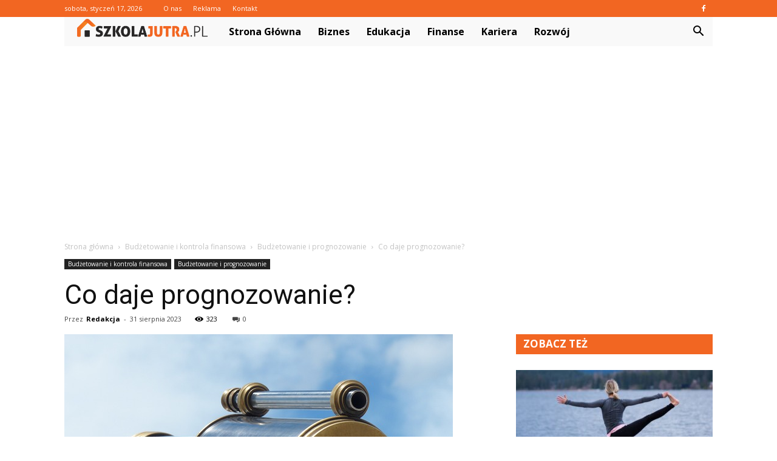

--- FILE ---
content_type: text/html; charset=UTF-8
request_url: https://szkolajutra.pl/co-daje-prognozowanie/
body_size: 98888
content:
<!doctype html >
<!--[if IE 8]>    <html class="ie8" lang="en"> <![endif]-->
<!--[if IE 9]>    <html class="ie9" lang="en"> <![endif]-->
<!--[if gt IE 8]><!--> <html lang="pl-PL" prefix="og: http://ogp.me/ns#"> <!--<![endif]-->
<head>
    <title>Co daje prognozowanie? - szkolajutra.pl</title>
    <meta charset="UTF-8" />
    <meta name="viewport" content="width=device-width, initial-scale=1.0">
    <link rel="pingback" href="https://szkolajutra.pl/xmlrpc.php" />
    <meta property="og:image" content="https://szkolajutra.pl/wp-content/uploads/2023/08/49b2141a09f168872ada337890722510.jpeg" /><meta name="author" content="Redakcja">

<!-- This site is optimized with the Yoast SEO plugin v7.1 - https://yoast.com/wordpress/plugins/seo/ -->
<link rel="canonical" href="https://szkolajutra.pl/co-daje-prognozowanie/" />
<meta property="og:locale" content="pl_PL" />
<meta property="og:type" content="article" />
<meta property="og:title" content="Co daje prognozowanie? - szkolajutra.pl" />
<meta property="og:description" content="Co daje prognozowanie? Prognozowanie jest nieodłącznym elementem wielu dziedzin życia. Bez względu na to, czy jesteśmy przedsiębiorcami, naukowcami czy zwykłymi obywatelami, prognozy pomagają nam podejmować lepsze decyzje i planować przyszłość. W tym artykule przyjrzymy się, dlaczego prognozowanie jest tak ważne i jakie korzyści może przynieść. 1. Lepsze planowanie Prognozowanie pozwala nam lepiej planować nasze działania. &hellip;" />
<meta property="og:url" content="https://szkolajutra.pl/co-daje-prognozowanie/" />
<meta property="og:site_name" content="szkolajutra.pl" />
<meta property="article:section" content="Budżetowanie i prognozowanie" />
<meta property="article:published_time" content="2023-08-31T13:52:00+01:00" />
<meta property="og:image" content="https://szkolajutra.pl/wp-content/uploads/2023/08/49b2141a09f168872ada337890722510.jpeg" />
<meta property="og:image:secure_url" content="https://szkolajutra.pl/wp-content/uploads/2023/08/49b2141a09f168872ada337890722510.jpeg" />
<meta property="og:image:width" content="640" />
<meta property="og:image:height" content="480" />
<meta name="twitter:card" content="summary_large_image" />
<meta name="twitter:description" content="Co daje prognozowanie? Prognozowanie jest nieodłącznym elementem wielu dziedzin życia. Bez względu na to, czy jesteśmy przedsiębiorcami, naukowcami czy zwykłymi obywatelami, prognozy pomagają nam podejmować lepsze decyzje i planować przyszłość. W tym artykule przyjrzymy się, dlaczego prognozowanie jest tak ważne i jakie korzyści może przynieść. 1. Lepsze planowanie Prognozowanie pozwala nam lepiej planować nasze działania. [&hellip;]" />
<meta name="twitter:title" content="Co daje prognozowanie? - szkolajutra.pl" />
<meta name="twitter:image" content="https://szkolajutra.pl/wp-content/uploads/2023/08/49b2141a09f168872ada337890722510.jpeg" />
<!-- / Yoast SEO plugin. -->

<link rel='dns-prefetch' href='//fonts.googleapis.com' />
<link rel='dns-prefetch' href='//s.w.org' />
<link rel="alternate" type="application/rss+xml" title="szkolajutra.pl &raquo; Kanał z wpisami" href="https://szkolajutra.pl/feed/" />
<link rel="alternate" type="application/rss+xml" title="szkolajutra.pl &raquo; Kanał z komentarzami" href="https://szkolajutra.pl/comments/feed/" />
<link rel="alternate" type="application/rss+xml" title="szkolajutra.pl &raquo; Co daje prognozowanie? Kanał z komentarzami" href="https://szkolajutra.pl/co-daje-prognozowanie/feed/" />
		<script type="text/javascript">
			window._wpemojiSettings = {"baseUrl":"https:\/\/s.w.org\/images\/core\/emoji\/11\/72x72\/","ext":".png","svgUrl":"https:\/\/s.w.org\/images\/core\/emoji\/11\/svg\/","svgExt":".svg","source":{"concatemoji":"https:\/\/szkolajutra.pl\/wp-includes\/js\/wp-emoji-release.min.js?ver=4.9.26"}};
			!function(e,a,t){var n,r,o,i=a.createElement("canvas"),p=i.getContext&&i.getContext("2d");function s(e,t){var a=String.fromCharCode;p.clearRect(0,0,i.width,i.height),p.fillText(a.apply(this,e),0,0);e=i.toDataURL();return p.clearRect(0,0,i.width,i.height),p.fillText(a.apply(this,t),0,0),e===i.toDataURL()}function c(e){var t=a.createElement("script");t.src=e,t.defer=t.type="text/javascript",a.getElementsByTagName("head")[0].appendChild(t)}for(o=Array("flag","emoji"),t.supports={everything:!0,everythingExceptFlag:!0},r=0;r<o.length;r++)t.supports[o[r]]=function(e){if(!p||!p.fillText)return!1;switch(p.textBaseline="top",p.font="600 32px Arial",e){case"flag":return s([55356,56826,55356,56819],[55356,56826,8203,55356,56819])?!1:!s([55356,57332,56128,56423,56128,56418,56128,56421,56128,56430,56128,56423,56128,56447],[55356,57332,8203,56128,56423,8203,56128,56418,8203,56128,56421,8203,56128,56430,8203,56128,56423,8203,56128,56447]);case"emoji":return!s([55358,56760,9792,65039],[55358,56760,8203,9792,65039])}return!1}(o[r]),t.supports.everything=t.supports.everything&&t.supports[o[r]],"flag"!==o[r]&&(t.supports.everythingExceptFlag=t.supports.everythingExceptFlag&&t.supports[o[r]]);t.supports.everythingExceptFlag=t.supports.everythingExceptFlag&&!t.supports.flag,t.DOMReady=!1,t.readyCallback=function(){t.DOMReady=!0},t.supports.everything||(n=function(){t.readyCallback()},a.addEventListener?(a.addEventListener("DOMContentLoaded",n,!1),e.addEventListener("load",n,!1)):(e.attachEvent("onload",n),a.attachEvent("onreadystatechange",function(){"complete"===a.readyState&&t.readyCallback()})),(n=t.source||{}).concatemoji?c(n.concatemoji):n.wpemoji&&n.twemoji&&(c(n.twemoji),c(n.wpemoji)))}(window,document,window._wpemojiSettings);
		</script>
		<style type="text/css">
img.wp-smiley,
img.emoji {
	display: inline !important;
	border: none !important;
	box-shadow: none !important;
	height: 1em !important;
	width: 1em !important;
	margin: 0 .07em !important;
	vertical-align: -0.1em !important;
	background: none !important;
	padding: 0 !important;
}
</style>
<link rel='stylesheet' id='yasrcss-css'  href='https://szkolajutra.pl/wp-content/plugins/yet-another-stars-rating/css/yasr.css' type='text/css' media='all' />
<style id='yasrcss-inline-css' type='text/css'>

		.rateit .rateit-range {
			background: url(https://szkolajutra.pl/wp-content/plugins/yet-another-stars-rating/img/stars_16_flat.png) left 0px !important;
		}

		.rateit .rateit-hover {
			background: url(https://szkolajutra.pl/wp-content/plugins/yet-another-stars-rating/img/stars_16_flat.png) left -21px !important;
		}

		.rateit .rateit-selected {
			background: url(https://szkolajutra.pl/wp-content/plugins/yet-another-stars-rating/img/stars_16_flat.png) left -42px !important;
		}

		div.medium .rateit-range {
			/*White*/
			background: url(https://szkolajutra.pl/wp-content/plugins/yet-another-stars-rating/img/stars_24_flat.png) left 0px !important;
		}

		div.medium .rateit-hover {
			/*Red*/
			background: url(https://szkolajutra.pl/wp-content/plugins/yet-another-stars-rating/img/stars_24_flat.png) left -29px !important;
		}

		div.medium .rateit-selected {
			/*Yellow*/
			background: url(https://szkolajutra.pl/wp-content/plugins/yet-another-stars-rating/img/stars_24_flat.png) left -58px !important;
		}

		/* Creating set 32 */

		div.bigstars .rateit-range {
			/*White*/
			background: url(https://szkolajutra.pl/wp-content/plugins/yet-another-stars-rating/img/stars_32_flat.png) left 0px !important;
		}

		div.bigstars .rateit-hover{
			/*red*/
			background: url(https://szkolajutra.pl/wp-content/plugins/yet-another-stars-rating/img/stars_32_flat.png) left -37px !important;
		}

		div.bigstars .rateit-selected
		{
			/*Gold*/
			background: url(https://szkolajutra.pl/wp-content/plugins/yet-another-stars-rating/img/stars_32_flat.png) left -74px !important;
		}

	
</style>
<link rel='stylesheet' id='jquery-ui-css'  href='https://szkolajutra.pl/wp-content/plugins/yet-another-stars-rating/css/jquery-ui.css?ver=1.11.2' type='text/css' media='all' />
<link rel='stylesheet' id='dashicons-css'  href='https://szkolajutra.pl/wp-includes/css/dashicons.min.css?ver=4.9.26' type='text/css' media='all' />
<link rel='stylesheet' id='yasrcsslightscheme-css'  href='https://szkolajutra.pl/wp-content/plugins/yet-another-stars-rating/css/yasr-table-light.css' type='text/css' media='all' />
<link rel='stylesheet' id='google-fonts-style-css'  href='https://fonts.googleapis.com/css?family=Roboto%3A300%2C400%2C400italic%2C500%2C500italic%2C700%2C900%7COpen+Sans%3A300italic%2C400%2C400italic%2C600%2C600italic%2C700&#038;ver=7.8.1' type='text/css' media='all' />
<link rel='stylesheet' id='js_composer_front-css'  href='https://szkolajutra.pl/wp-content/plugins/js_composer/assets/css/js_composer.min.css?ver=5.1.1' type='text/css' media='all' />
<link rel='stylesheet' id='td-theme-css'  href='https://szkolajutra.pl/wp-content/themes/Newspaper/style.css?ver=7.8.1' type='text/css' media='all' />
<link rel='stylesheet' id='td-theme-demo-style-css'  href='https://szkolajutra.pl/wp-content/themes/Newspaper/includes/demos/blog_cars/demo_style.css?ver=7.8.1' type='text/css' media='all' />
<script type='text/javascript' src='https://szkolajutra.pl/wp-includes/js/jquery/jquery.js?ver=1.12.4'></script>
<script type='text/javascript' src='https://szkolajutra.pl/wp-includes/js/jquery/jquery-migrate.min.js?ver=1.4.1'></script>
<link rel='https://api.w.org/' href='https://szkolajutra.pl/wp-json/' />
<link rel="EditURI" type="application/rsd+xml" title="RSD" href="https://szkolajutra.pl/xmlrpc.php?rsd" />
<link rel="wlwmanifest" type="application/wlwmanifest+xml" href="https://szkolajutra.pl/wp-includes/wlwmanifest.xml" /> 
<meta name="generator" content="WordPress 4.9.26" />
<link rel='shortlink' href='https://szkolajutra.pl/?p=2403' />
<link rel="alternate" type="application/json+oembed" href="https://szkolajutra.pl/wp-json/oembed/1.0/embed?url=https%3A%2F%2Fszkolajutra.pl%2Fco-daje-prognozowanie%2F" />
<link rel="alternate" type="text/xml+oembed" href="https://szkolajutra.pl/wp-json/oembed/1.0/embed?url=https%3A%2F%2Fszkolajutra.pl%2Fco-daje-prognozowanie%2F&#038;format=xml" />
<!--[if lt IE 9]><script src="https://html5shim.googlecode.com/svn/trunk/html5.js"></script><![endif]-->
    <meta name="generator" content="Powered by Visual Composer - drag and drop page builder for WordPress."/>
<!--[if lte IE 9]><link rel="stylesheet" type="text/css" href="https://szkolajutra.pl/wp-content/plugins/js_composer/assets/css/vc_lte_ie9.min.css" media="screen"><![endif]-->
<!-- JS generated by theme -->

<script>
    
    

	    var tdBlocksArray = []; //here we store all the items for the current page

	    //td_block class - each ajax block uses a object of this class for requests
	    function tdBlock() {
		    this.id = '';
		    this.block_type = 1; //block type id (1-234 etc)
		    this.atts = '';
		    this.td_column_number = '';
		    this.td_current_page = 1; //
		    this.post_count = 0; //from wp
		    this.found_posts = 0; //from wp
		    this.max_num_pages = 0; //from wp
		    this.td_filter_value = ''; //current live filter value
		    this.is_ajax_running = false;
		    this.td_user_action = ''; // load more or infinite loader (used by the animation)
		    this.header_color = '';
		    this.ajax_pagination_infinite_stop = ''; //show load more at page x
	    }


        // td_js_generator - mini detector
        (function(){
            var htmlTag = document.getElementsByTagName("html")[0];

            if ( navigator.userAgent.indexOf("MSIE 10.0") > -1 ) {
                htmlTag.className += ' ie10';
            }

            if ( !!navigator.userAgent.match(/Trident.*rv\:11\./) ) {
                htmlTag.className += ' ie11';
            }

            if ( /(iPad|iPhone|iPod)/g.test(navigator.userAgent) ) {
                htmlTag.className += ' td-md-is-ios';
            }

            var user_agent = navigator.userAgent.toLowerCase();
            if ( user_agent.indexOf("android") > -1 ) {
                htmlTag.className += ' td-md-is-android';
            }

            if ( -1 !== navigator.userAgent.indexOf('Mac OS X')  ) {
                htmlTag.className += ' td-md-is-os-x';
            }

            if ( /chrom(e|ium)/.test(navigator.userAgent.toLowerCase()) ) {
               htmlTag.className += ' td-md-is-chrome';
            }

            if ( -1 !== navigator.userAgent.indexOf('Firefox') ) {
                htmlTag.className += ' td-md-is-firefox';
            }

            if ( -1 !== navigator.userAgent.indexOf('Safari') && -1 === navigator.userAgent.indexOf('Chrome') ) {
                htmlTag.className += ' td-md-is-safari';
            }

            if( -1 !== navigator.userAgent.indexOf('IEMobile') ){
                htmlTag.className += ' td-md-is-iemobile';
            }

        })();




        var tdLocalCache = {};

        ( function () {
            "use strict";

            tdLocalCache = {
                data: {},
                remove: function (resource_id) {
                    delete tdLocalCache.data[resource_id];
                },
                exist: function (resource_id) {
                    return tdLocalCache.data.hasOwnProperty(resource_id) && tdLocalCache.data[resource_id] !== null;
                },
                get: function (resource_id) {
                    return tdLocalCache.data[resource_id];
                },
                set: function (resource_id, cachedData) {
                    tdLocalCache.remove(resource_id);
                    tdLocalCache.data[resource_id] = cachedData;
                }
            };
        })();

    
    
var td_viewport_interval_list=[{"limitBottom":767,"sidebarWidth":228},{"limitBottom":1018,"sidebarWidth":300},{"limitBottom":1140,"sidebarWidth":324}];
var td_animation_stack_effect="type0";
var tds_animation_stack=true;
var td_animation_stack_specific_selectors=".entry-thumb, img";
var td_animation_stack_general_selectors=".td-animation-stack img, .td-animation-stack .entry-thumb, .post img";
var td_ajax_url="https:\/\/szkolajutra.pl\/wp-admin\/admin-ajax.php?td_theme_name=Newspaper&v=7.8.1";
var td_get_template_directory_uri="https:\/\/szkolajutra.pl\/wp-content\/themes\/Newspaper";
var tds_snap_menu="";
var tds_logo_on_sticky="";
var tds_header_style="4";
var td_please_wait="Prosz\u0119 czeka\u0107 ...";
var td_email_user_pass_incorrect="U\u017cytkownik lub has\u0142o niepoprawne!";
var td_email_user_incorrect="E-mail lub nazwa u\u017cytkownika jest niepoprawna!";
var td_email_incorrect="E-mail niepoprawny!";
var tds_more_articles_on_post_enable="";
var tds_more_articles_on_post_time_to_wait="";
var tds_more_articles_on_post_pages_distance_from_top=0;
var tds_theme_color_site_wide="#f26622";
var tds_smart_sidebar="enabled";
var tdThemeName="Newspaper";
var td_magnific_popup_translation_tPrev="Poprzedni (Strza\u0142ka w lewo)";
var td_magnific_popup_translation_tNext="Nast\u0119pny (Strza\u0142ka w prawo)";
var td_magnific_popup_translation_tCounter="%curr% z %total%";
var td_magnific_popup_translation_ajax_tError="Zawarto\u015b\u0107 z %url% nie mo\u017ce by\u0107 za\u0142adowana.";
var td_magnific_popup_translation_image_tError="Obraz #%curr% nie mo\u017ce by\u0107 za\u0142adowany.";
var td_ad_background_click_link="";
var td_ad_background_click_target="";
</script>


<!-- Header style compiled by theme -->

<style>
    
.td-header-wrap .black-menu .sf-menu > .current-menu-item > a,
    .td-header-wrap .black-menu .sf-menu > .current-menu-ancestor > a,
    .td-header-wrap .black-menu .sf-menu > .current-category-ancestor > a,
    .td-header-wrap .black-menu .sf-menu > li > a:hover,
    .td-header-wrap .black-menu .sf-menu > .sfHover > a,
    .td-header-style-12 .td-header-menu-wrap-full,
    .sf-menu > .current-menu-item > a:after,
    .sf-menu > .current-menu-ancestor > a:after,
    .sf-menu > .current-category-ancestor > a:after,
    .sf-menu > li:hover > a:after,
    .sf-menu > .sfHover > a:after,
    .td-header-style-12 .td-affix,
    .header-search-wrap .td-drop-down-search:after,
    .header-search-wrap .td-drop-down-search .btn:hover,
    input[type=submit]:hover,
    .td-read-more a,
    .td-post-category:hover,
    .td-grid-style-1.td-hover-1 .td-big-grid-post:hover .td-post-category,
    .td-grid-style-5.td-hover-1 .td-big-grid-post:hover .td-post-category,
    .td_top_authors .td-active .td-author-post-count,
    .td_top_authors .td-active .td-author-comments-count,
    .td_top_authors .td_mod_wrap:hover .td-author-post-count,
    .td_top_authors .td_mod_wrap:hover .td-author-comments-count,
    .td-404-sub-sub-title a:hover,
    .td-search-form-widget .wpb_button:hover,
    .td-rating-bar-wrap div,
    .td_category_template_3 .td-current-sub-category,
    .dropcap,
    .td_wrapper_video_playlist .td_video_controls_playlist_wrapper,
    .wpb_default,
    .wpb_default:hover,
    .td-left-smart-list:hover,
    .td-right-smart-list:hover,
    .woocommerce-checkout .woocommerce input.button:hover,
    .woocommerce-page .woocommerce a.button:hover,
    .woocommerce-account div.woocommerce .button:hover,
    #bbpress-forums button:hover,
    .bbp_widget_login .button:hover,
    .td-footer-wrapper .td-post-category,
    .td-footer-wrapper .widget_product_search input[type="submit"]:hover,
    .woocommerce .product a.button:hover,
    .woocommerce .product #respond input#submit:hover,
    .woocommerce .checkout input#place_order:hover,
    .woocommerce .woocommerce.widget .button:hover,
    .single-product .product .summary .cart .button:hover,
    .woocommerce-cart .woocommerce table.cart .button:hover,
    .woocommerce-cart .woocommerce .shipping-calculator-form .button:hover,
    .td-next-prev-wrap a:hover,
    .td-load-more-wrap a:hover,
    .td-post-small-box a:hover,
    .page-nav .current,
    .page-nav:first-child > div,
    .td_category_template_8 .td-category-header .td-category a.td-current-sub-category,
    .td_category_template_4 .td-category-siblings .td-category a:hover,
    #bbpress-forums .bbp-pagination .current,
    #bbpress-forums #bbp-single-user-details #bbp-user-navigation li.current a,
    .td-theme-slider:hover .slide-meta-cat a,
    a.vc_btn-black:hover,
    .td-trending-now-wrapper:hover .td-trending-now-title,
    .td-scroll-up,
    .td-smart-list-button:hover,
    .td-weather-information:before,
    .td-weather-week:before,
    .td_block_exchange .td-exchange-header:before,
    .td_block_big_grid_9.td-grid-style-1 .td-post-category,
    .td_block_big_grid_9.td-grid-style-5 .td-post-category,
    .td-grid-style-6.td-hover-1 .td-module-thumb:after,
    .td-pulldown-syle-2 .td-subcat-dropdown ul:after,
    .td_block_template_9 .td-block-title:after,
    .td_block_template_15 .td-block-title:before {
        background-color: #f26622;
    }

    .global-block-template-4 .td-related-title .td-cur-simple-item:before {
        border-color: #f26622 transparent transparent transparent !important;
    }

    .woocommerce .woocommerce-message .button:hover,
    .woocommerce .woocommerce-error .button:hover,
    .woocommerce .woocommerce-info .button:hover,
    .global-block-template-4 .td-related-title .td-cur-simple-item,
    .global-block-template-3 .td-related-title .td-cur-simple-item,
    .global-block-template-9 .td-related-title:after {
        background-color: #f26622 !important;
    }

    .woocommerce .product .onsale,
    .woocommerce.widget .ui-slider .ui-slider-handle {
        background: none #f26622;
    }

    .woocommerce.widget.widget_layered_nav_filters ul li a {
        background: none repeat scroll 0 0 #f26622 !important;
    }

    a,
    cite a:hover,
    .td_mega_menu_sub_cats .cur-sub-cat,
    .td-mega-span h3 a:hover,
    .td_mod_mega_menu:hover .entry-title a,
    .header-search-wrap .result-msg a:hover,
    .top-header-menu li a:hover,
    .top-header-menu .current-menu-item > a,
    .top-header-menu .current-menu-ancestor > a,
    .top-header-menu .current-category-ancestor > a,
    .td-social-icon-wrap > a:hover,
    .td-header-sp-top-widget .td-social-icon-wrap a:hover,
    .td-page-content blockquote p,
    .td-post-content blockquote p,
    .mce-content-body blockquote p,
    .comment-content blockquote p,
    .wpb_text_column blockquote p,
    .td_block_text_with_title blockquote p,
    .td_module_wrap:hover .entry-title a,
    .td-subcat-filter .td-subcat-list a:hover,
    .td-subcat-filter .td-subcat-dropdown a:hover,
    .td_quote_on_blocks,
    .dropcap2,
    .dropcap3,
    .td_top_authors .td-active .td-authors-name a,
    .td_top_authors .td_mod_wrap:hover .td-authors-name a,
    .td-post-next-prev-content a:hover,
    .author-box-wrap .td-author-social a:hover,
    .td-author-name a:hover,
    .td-author-url a:hover,
    .td_mod_related_posts:hover h3 > a,
    .td-post-template-11 .td-related-title .td-related-left:hover,
    .td-post-template-11 .td-related-title .td-related-right:hover,
    .td-post-template-11 .td-related-title .td-cur-simple-item,
    .td-post-template-11 .td_block_related_posts .td-next-prev-wrap a:hover,
    .comment-reply-link:hover,
    .logged-in-as a:hover,
    #cancel-comment-reply-link:hover,
    .td-search-query,
    .td-category-header .td-pulldown-category-filter-link:hover,
    .td-category-siblings .td-subcat-dropdown a:hover,
    .td-category-siblings .td-subcat-dropdown a.td-current-sub-category,
    .widget a:hover,
    .archive .widget_archive .current,
    .archive .widget_archive .current a,
    .widget_calendar tfoot a:hover,
    .woocommerce a.added_to_cart:hover,
    #bbpress-forums li.bbp-header .bbp-reply-content span a:hover,
    #bbpress-forums .bbp-forum-freshness a:hover,
    #bbpress-forums .bbp-topic-freshness a:hover,
    #bbpress-forums .bbp-forums-list li a:hover,
    #bbpress-forums .bbp-forum-title:hover,
    #bbpress-forums .bbp-topic-permalink:hover,
    #bbpress-forums .bbp-topic-started-by a:hover,
    #bbpress-forums .bbp-topic-started-in a:hover,
    #bbpress-forums .bbp-body .super-sticky li.bbp-topic-title .bbp-topic-permalink,
    #bbpress-forums .bbp-body .sticky li.bbp-topic-title .bbp-topic-permalink,
    .widget_display_replies .bbp-author-name,
    .widget_display_topics .bbp-author-name,
    .footer-text-wrap .footer-email-wrap a,
    .td-subfooter-menu li a:hover,
    .footer-social-wrap a:hover,
    a.vc_btn-black:hover,
    .td-smart-list-dropdown-wrap .td-smart-list-button:hover,
    .td_module_17 .td-read-more a:hover,
    .td_module_18 .td-read-more a:hover,
    .td_module_19 .td-post-author-name a:hover,
    .td-instagram-user a,
    .td-pulldown-syle-2 .td-subcat-dropdown:hover .td-subcat-more span,
    .td-pulldown-syle-2 .td-subcat-dropdown:hover .td-subcat-more i,
    .td-pulldown-syle-3 .td-subcat-dropdown:hover .td-subcat-more span,
    .td-pulldown-syle-3 .td-subcat-dropdown:hover .td-subcat-more i,
    .td-block-title-wrap .td-wrapper-pulldown-filter .td-pulldown-filter-display-option:hover,
    .td-block-title-wrap .td-wrapper-pulldown-filter .td-pulldown-filter-display-option:hover i,
    .td-block-title-wrap .td-wrapper-pulldown-filter .td-pulldown-filter-link:hover,
    .td-block-title-wrap .td-wrapper-pulldown-filter .td-pulldown-filter-item .td-cur-simple-item,
    .global-block-template-2 .td-related-title .td-cur-simple-item,
    .global-block-template-5 .td-related-title .td-cur-simple-item,
    .global-block-template-6 .td-related-title .td-cur-simple-item,
    .global-block-template-7 .td-related-title .td-cur-simple-item,
    .global-block-template-8 .td-related-title .td-cur-simple-item,
    .global-block-template-9 .td-related-title .td-cur-simple-item,
    .global-block-template-10 .td-related-title .td-cur-simple-item,
    .global-block-template-11 .td-related-title .td-cur-simple-item,
    .global-block-template-12 .td-related-title .td-cur-simple-item,
    .global-block-template-13 .td-related-title .td-cur-simple-item,
    .global-block-template-14 .td-related-title .td-cur-simple-item,
    .global-block-template-15 .td-related-title .td-cur-simple-item,
    .global-block-template-16 .td-related-title .td-cur-simple-item,
    .global-block-template-17 .td-related-title .td-cur-simple-item,
    .td-theme-wrap .sf-menu ul .td-menu-item > a:hover,
    .td-theme-wrap .sf-menu ul .sfHover > a,
    .td-theme-wrap .sf-menu ul .current-menu-ancestor > a,
    .td-theme-wrap .sf-menu ul .current-category-ancestor > a,
    .td-theme-wrap .sf-menu ul .current-menu-item > a {
        color: #f26622;
    }

    a.vc_btn-black.vc_btn_square_outlined:hover,
    a.vc_btn-black.vc_btn_outlined:hover,
    .td-mega-menu-page .wpb_content_element ul li a:hover,
     .td-theme-wrap .td-aj-search-results .td_module_wrap:hover .entry-title a,
    .td-theme-wrap .header-search-wrap .result-msg a:hover {
        color: #f26622 !important;
    }

    .td-next-prev-wrap a:hover,
    .td-load-more-wrap a:hover,
    .td-post-small-box a:hover,
    .page-nav .current,
    .page-nav:first-child > div,
    .td_category_template_8 .td-category-header .td-category a.td-current-sub-category,
    .td_category_template_4 .td-category-siblings .td-category a:hover,
    #bbpress-forums .bbp-pagination .current,
    .post .td_quote_box,
    .page .td_quote_box,
    a.vc_btn-black:hover,
    .td_block_template_5 .td-block-title > * {
        border-color: #f26622;
    }

    .td_wrapper_video_playlist .td_video_currently_playing:after {
        border-color: #f26622 !important;
    }

    .header-search-wrap .td-drop-down-search:before {
        border-color: transparent transparent #f26622 transparent;
    }

    .block-title > span,
    .block-title > a,
    .block-title > label,
    .widgettitle,
    .widgettitle:after,
    .td-trending-now-title,
    .td-trending-now-wrapper:hover .td-trending-now-title,
    .wpb_tabs li.ui-tabs-active a,
    .wpb_tabs li:hover a,
    .vc_tta-container .vc_tta-color-grey.vc_tta-tabs-position-top.vc_tta-style-classic .vc_tta-tabs-container .vc_tta-tab.vc_active > a,
    .vc_tta-container .vc_tta-color-grey.vc_tta-tabs-position-top.vc_tta-style-classic .vc_tta-tabs-container .vc_tta-tab:hover > a,
    .td_block_template_1 .td-related-title .td-cur-simple-item,
    .woocommerce .product .products h2,
    .td-subcat-filter .td-subcat-dropdown:hover .td-subcat-more {
    	background-color: #f26622;
    }

    .woocommerce div.product .woocommerce-tabs ul.tabs li.active {
    	background-color: #f26622 !important;
    }

    .block-title,
    .td_block_template_1 .td-related-title,
    .wpb_tabs .wpb_tabs_nav,
    .vc_tta-container .vc_tta-color-grey.vc_tta-tabs-position-top.vc_tta-style-classic .vc_tta-tabs-container,
    .woocommerce div.product .woocommerce-tabs ul.tabs:before {
        border-color: #f26622;
    }
    .td_block_wrap .td-subcat-item a.td-cur-simple-item {
	    color: #f26622;
	}


    
    .td-grid-style-4 .entry-title
    {
        background-color: rgba(242, 102, 34, 0.7);
    }

    
    .td-header-wrap .td-header-top-menu-full,
    .td-header-wrap .top-header-menu .sub-menu {
        background-color: #f26622;
    }
    .td-header-style-8 .td-header-top-menu-full {
        background-color: transparent;
    }
    .td-header-style-8 .td-header-top-menu-full .td-header-top-menu {
        background-color: #f26622;
        padding-left: 15px;
        padding-right: 15px;
    }

    .td-header-wrap .td-header-top-menu-full .td-header-top-menu,
    .td-header-wrap .td-header-top-menu-full {
        border-bottom: none;
    }


    
    .td-header-top-menu,
    .td-header-top-menu a,
    .td-header-wrap .td-header-top-menu-full .td-header-top-menu,
    .td-header-wrap .td-header-top-menu-full a,
    .td-header-style-8 .td-header-top-menu,
    .td-header-style-8 .td-header-top-menu a {
        color: #ffffff;
    }

    
    .top-header-menu .current-menu-item > a,
    .top-header-menu .current-menu-ancestor > a,
    .top-header-menu .current-category-ancestor > a,
    .top-header-menu li a:hover {
        color: #000000;
    }

    
    .td-header-wrap .td-header-sp-top-widget .td-icon-font {
        color: #ffffff;
    }

    
    .td-header-wrap .td-header-menu-wrap-full,
    .sf-menu > .current-menu-ancestor > a,
    .sf-menu > .current-category-ancestor > a,
    .td-header-menu-wrap.td-affix,
    .td-header-style-3 .td-header-main-menu,
    .td-header-style-3 .td-affix .td-header-main-menu,
    .td-header-style-4 .td-header-main-menu,
    .td-header-style-4 .td-affix .td-header-main-menu,
    .td-header-style-8 .td-header-menu-wrap.td-affix,
    .td-header-style-8 .td-header-top-menu-full {
		background-color: #f9f9f9;
    }


    .td-boxed-layout .td-header-style-3 .td-header-menu-wrap,
    .td-boxed-layout .td-header-style-4 .td-header-menu-wrap,
    .td-header-style-3 .td_stretch_content .td-header-menu-wrap,
    .td-header-style-4 .td_stretch_content .td-header-menu-wrap {
    	background-color: #f9f9f9 !important;
    }


    @media (min-width: 1019px) {
        .td-header-style-1 .td-header-sp-recs,
        .td-header-style-1 .td-header-sp-logo {
            margin-bottom: 28px;
        }
    }

    @media (min-width: 768px) and (max-width: 1018px) {
        .td-header-style-1 .td-header-sp-recs,
        .td-header-style-1 .td-header-sp-logo {
            margin-bottom: 14px;
        }
    }

    .td-header-style-7 .td-header-top-menu {
        border-bottom: none;
    }


    
    .sf-menu > .current-menu-item > a:after,
    .sf-menu > .current-menu-ancestor > a:after,
    .sf-menu > .current-category-ancestor > a:after,
    .sf-menu > li:hover > a:after,
    .sf-menu > .sfHover > a:after,
    .td_block_mega_menu .td-next-prev-wrap a:hover,
    .td-mega-span .td-post-category:hover,
    .td-header-wrap .black-menu .sf-menu > li > a:hover,
    .td-header-wrap .black-menu .sf-menu > .current-menu-ancestor > a,
    .td-header-wrap .black-menu .sf-menu > .sfHover > a,
    .header-search-wrap .td-drop-down-search:after,
    .header-search-wrap .td-drop-down-search .btn:hover,
    .td-header-wrap .black-menu .sf-menu > .current-menu-item > a,
    .td-header-wrap .black-menu .sf-menu > .current-menu-ancestor > a,
    .td-header-wrap .black-menu .sf-menu > .current-category-ancestor > a {
        background-color: #f26622;
    }


    .td_block_mega_menu .td-next-prev-wrap a:hover {
        border-color: #f26622;
    }

    .header-search-wrap .td-drop-down-search:before {
        border-color: transparent transparent #f26622 transparent;
    }

    .td_mega_menu_sub_cats .cur-sub-cat,
    .td_mod_mega_menu:hover .entry-title a,
    .td-theme-wrap .sf-menu ul .td-menu-item > a:hover,
    .td-theme-wrap .sf-menu ul .sfHover > a,
    .td-theme-wrap .sf-menu ul .current-menu-ancestor > a,
    .td-theme-wrap .sf-menu ul .current-category-ancestor > a,
    .td-theme-wrap .sf-menu ul .current-menu-item > a {
        color: #f26622;
    }


    
    .td-header-wrap .td-header-menu-wrap .sf-menu > li > a,
    .td-header-wrap .header-search-wrap .td-icon-search {
        color: #000000;
    }

    
    .td-menu-background:before,
    .td-search-background:before {
        background: rgba(30,18,0,0.8);
        background: -moz-linear-gradient(top, rgba(30,18,0,0.8) 0%, rgba(226,160,45,0.8) 100%);
        background: -webkit-gradient(left top, left bottom, color-stop(0%, rgba(30,18,0,0.8)), color-stop(100%, rgba(226,160,45,0.8)));
        background: -webkit-linear-gradient(top, rgba(30,18,0,0.8) 0%, rgba(226,160,45,0.8) 100%);
        background: -o-linear-gradient(top, rgba(30,18,0,0.8) 0%, @mobileu_gradient_two_mob 100%);
        background: -ms-linear-gradient(top, rgba(30,18,0,0.8) 0%, rgba(226,160,45,0.8) 100%);
        background: linear-gradient(to bottom, rgba(30,18,0,0.8) 0%, rgba(226,160,45,0.8) 100%);
        filter: progid:DXImageTransform.Microsoft.gradient( startColorstr='rgba(30,18,0,0.8)', endColorstr='rgba(226,160,45,0.8)', GradientType=0 );
    }

    
    .td-footer-wrapper,
    .td-footer-wrapper .td_block_template_7 .td-block-title > *,
    .td-footer-wrapper .td_block_template_17 .td-block-title,
    .td-footer-wrapper .td-block-title-wrap .td-wrapper-pulldown-filter {
        background-color: #f9f9f9;
    }

    
    .td-footer-wrapper,
    .td-footer-wrapper a,
    .td-footer-wrapper .block-title a,
    .td-footer-wrapper .block-title span,
    .td-footer-wrapper .block-title label,
    .td-footer-wrapper .td-excerpt,
    .td-footer-wrapper .td-post-author-name span,
    .td-footer-wrapper .td-post-date,
    .td-footer-wrapper .td-social-style3 .td_social_type a,
    .td-footer-wrapper .td-social-style3,
    .td-footer-wrapper .td-social-style4 .td_social_type a,
    .td-footer-wrapper .td-social-style4,
    .td-footer-wrapper .td-social-style9,
    .td-footer-wrapper .td-social-style10,
    .td-footer-wrapper .td-social-style2 .td_social_type a,
    .td-footer-wrapper .td-social-style8 .td_social_type a,
    .td-footer-wrapper .td-social-style2 .td_social_type,
    .td-footer-wrapper .td-social-style8 .td_social_type,
    .td-footer-template-13 .td-social-name,
    .td-footer-wrapper .td_block_template_7 .td-block-title > * {
        color: #000000;
    }

    .td-footer-wrapper .widget_calendar th,
    .td-footer-wrapper .widget_calendar td,
    .td-footer-wrapper .td-social-style2 .td_social_type .td-social-box,
    .td-footer-wrapper .td-social-style8 .td_social_type .td-social-box,
    .td-social-style-2 .td-icon-font:after {
        border-color: #000000;
    }

    .td-footer-wrapper .td-module-comments a,
    .td-footer-wrapper .td-post-category,
    .td-footer-wrapper .td-slide-meta .td-post-author-name span,
    .td-footer-wrapper .td-slide-meta .td-post-date {
        color: #fff;
    }

    
    .td-footer-bottom-full .td-container::before {
        background-color: rgba(0, 0, 0, 0.1);
    }

    
	.td-footer-wrapper .block-title > span,
    .td-footer-wrapper .block-title > a,
    .td-footer-wrapper .widgettitle,
    .td-theme-wrap .td-footer-wrapper .td-container .td-block-title > *,
    .td-theme-wrap .td-footer-wrapper .td_block_template_6 .td-block-title:before {
    	color: #f26622;
    }

    
    .td-footer-wrapper .footer-social-wrap .td-icon-font {
        color: #000000;
    }

    
    .td-sub-footer-container {
        background-color: #f26622;
    }

    
    .td-sub-footer-container,
    .td-subfooter-menu li a {
        color: #ffffff;
    }

    
    .td-subfooter-menu li a:hover {
        color: #bababa;
    }


    
    ul.sf-menu > .td-menu-item > a {
        font-size:16px;
	text-transform:capitalize;
	
    }
    
    .block-title > span,
    .block-title > a,
    .widgettitle,
    .td-trending-now-title,
    .wpb_tabs li a,
    .vc_tta-container .vc_tta-color-grey.vc_tta-tabs-position-top.vc_tta-style-classic .vc_tta-tabs-container .vc_tta-tab > a,
    .td-theme-wrap .td-related-title a,
    .woocommerce div.product .woocommerce-tabs ul.tabs li a,
    .woocommerce .product .products h2,
    .td-theme-wrap .td-block-title {
        font-family:"Open Sans";
	font-size:17px;
	font-weight:bold;
	text-transform:capitalize;
	
    }
    
    .td_module_11 .td-module-title {
    	font-weight:bold;
	
    }
    
    .td_block_trending_now .entry-title a {
    	font-size:14px;
	
    }
    
    .widget_archive a,
    .widget_calendar,
    .widget_categories a,
    .widget_nav_menu a,
    .widget_meta a,
    .widget_pages a,
    .widget_recent_comments a,
    .widget_recent_entries a,
    .widget_text .textwidget,
    .widget_tag_cloud a,
    .widget_search input,
    .woocommerce .product-categories a,
    .widget_display_forums a,
    .widget_display_replies a,
    .widget_display_topics a,
    .widget_display_views a,
    .widget_display_stats {
    	font-family:Roboto;
	font-size:16px;
	font-weight:bold;
	
    }



/* Style generated by theme for demo: blog_cars */

.td-blog-cars .block-title,
		.td-blog-cars .td-related-title,
		.td-blog-cars .td_module_19 .td-read-more a {
    		background-color: #f26622;
    	}

		
		.td-blog-cars .td-header-style-2 .sf-menu > li > a:hover,
		.td-blog-cars .td-header-style-2 .sf-menu > .sfHover > a,
		.td-blog-cars .td-header-style-2 .sf-menu > .current-menu-item > a,
		.td-blog-cars .td-header-style-2 .sf-menu > .current-menu-ancestor > a,
		.td-blog-cars .td-header-style-2 .sf-menu > .current-category-ancestor > a {
   		    color: #f26622;
   		}
</style>

<script>
  (function(i,s,o,g,r,a,m){i['GoogleAnalyticsObject']=r;i[r]=i[r]||function(){
  (i[r].q=i[r].q||[]).push(arguments)},i[r].l=1*new Date();a=s.createElement(o),
  m=s.getElementsByTagName(o)[0];a.async=1;a.src=g;m.parentNode.insertBefore(a,m)
  })(window,document,'script','https://www.google-analytics.com/analytics.js','ga');

  ga('create', 'UA-121238536-10', 'auto');
  ga('send', 'pageview');

</script><noscript><style type="text/css"> .wpb_animate_when_almost_visible { opacity: 1; }</style></noscript>    <script async src="https://pagead2.googlesyndication.com/pagead/js/adsbygoogle.js?client=ca-pub-8625692594371015"
     crossorigin="anonymous"></script>
</head>

<body class="post-template-default single single-post postid-2403 single-format-standard co-daje-prognozowanie global-block-template-1 td-blog-cars single_template_2 wpb-js-composer js-comp-ver-5.1.1 vc_responsive td-animation-stack-type0 td-full-layout" itemscope="itemscope" itemtype="https://schema.org/WebPage">

        <div class="td-scroll-up"><i class="td-icon-menu-up"></i></div>
    
    <div class="td-menu-background"></div>
<div id="td-mobile-nav">
    <div class="td-mobile-container">
        <!-- mobile menu top section -->
        <div class="td-menu-socials-wrap">
            <!-- socials -->
            <div class="td-menu-socials">
                
        <span class="td-social-icon-wrap">
            <a target="_blank" href="https://www.facebook.com/Szkolajutrapl-1786566608118699/" title="Facebook">
                <i class="td-icon-font td-icon-facebook"></i>
            </a>
        </span>            </div>
            <!-- close button -->
            <div class="td-mobile-close">
                <a href="#"><i class="td-icon-close-mobile"></i></a>
            </div>
        </div>

        <!-- login section -->
        
        <!-- menu section -->
        <div class="td-mobile-content">
            <div class="menu-kategorie-container"><ul id="menu-kategorie" class="td-mobile-main-menu"><li id="menu-item-85" class="menu-item menu-item-type-post_type menu-item-object-page menu-item-home menu-item-first menu-item-85"><a href="https://szkolajutra.pl/">Strona główna</a></li>
<li id="menu-item-80" class="menu-item menu-item-type-taxonomy menu-item-object-category menu-item-80"><a href="https://szkolajutra.pl/category/biznes/">Biznes</a></li>
<li id="menu-item-81" class="menu-item menu-item-type-taxonomy menu-item-object-category menu-item-81"><a href="https://szkolajutra.pl/category/edukacja/">Edukacja</a></li>
<li id="menu-item-82" class="menu-item menu-item-type-taxonomy menu-item-object-category current-post-ancestor menu-item-82"><a href="https://szkolajutra.pl/category/finanse/">Finanse</a></li>
<li id="menu-item-83" class="menu-item menu-item-type-taxonomy menu-item-object-category menu-item-83"><a href="https://szkolajutra.pl/category/kariera/">Kariera</a></li>
<li id="menu-item-84" class="menu-item menu-item-type-taxonomy menu-item-object-category menu-item-84"><a href="https://szkolajutra.pl/category/rozwoj/">Rozwój</a></li>
</ul></div>        </div>
    </div>

    <!-- register/login section -->
    </div>    <div class="td-search-background"></div>
<div class="td-search-wrap-mob">
	<div class="td-drop-down-search" aria-labelledby="td-header-search-button">
		<form method="get" class="td-search-form" action="https://szkolajutra.pl/">
			<!-- close button -->
			<div class="td-search-close">
				<a href="#"><i class="td-icon-close-mobile"></i></a>
			</div>
			<div role="search" class="td-search-input">
				<span>Wyszukiwanie</span>
				<input id="td-header-search-mob" type="text" value="" name="s" autocomplete="off" />
			</div>
		</form>
		<div id="td-aj-search-mob"></div>
	</div>
</div>    
    
    <div id="td-outer-wrap" class="td-theme-wrap">
    
        <!--
Header style 4
-->

<div class="td-header-wrap td-header-style-4">

    <div class="td-header-top-menu-full td-container-wrap ">
        <div class="td-container td-header-row td-header-top-menu">
            
    <div class="top-bar-style-1">
        
<div class="td-header-sp-top-menu">


	        <div class="td_data_time">
            <div >

                sobota, styczeń 17, 2026
            </div>
        </div>
    <div class="menu-top-container"><ul id="menu-menu" class="top-header-menu"><li id="menu-item-61" class="menu-item menu-item-type-post_type menu-item-object-page menu-item-first td-menu-item td-normal-menu menu-item-61"><a href="https://szkolajutra.pl/o-nas/">O nas</a></li>
<li id="menu-item-62" class="menu-item menu-item-type-post_type menu-item-object-page td-menu-item td-normal-menu menu-item-62"><a href="https://szkolajutra.pl/reklama/">Reklama</a></li>
<li id="menu-item-65" class="menu-item menu-item-type-post_type menu-item-object-page td-menu-item td-normal-menu menu-item-65"><a href="https://szkolajutra.pl/kontakt/">Kontakt</a></li>
</ul></div></div>
        <div class="td-header-sp-top-widget">
    
        <span class="td-social-icon-wrap">
            <a target="_blank" href="https://www.facebook.com/Szkolajutrapl-1786566608118699/" title="Facebook">
                <i class="td-icon-font td-icon-facebook"></i>
            </a>
        </span></div>
    </div>

<!-- LOGIN MODAL -->
        </div>
    </div>

    <div class="td-banner-wrap-full td-container-wrap ">
        <div class="td-header-container td-header-row td-header-header">
            <div class="td-header-sp-recs">
                <div class="td-header-rec-wrap">
    
</div>            </div>
        </div>
    </div>

    <div class="td-header-menu-wrap-full td-container-wrap ">
        <div class="td-header-menu-wrap">
            <div class="td-container td-header-row td-header-main-menu black-menu">
                <div id="td-header-menu" role="navigation">
    <div id="td-top-mobile-toggle"><a href="#"><i class="td-icon-font td-icon-mobile"></i></a></div>
    <div class="td-main-menu-logo td-logo-in-menu">
                    <a class="td-main-logo" href="https://szkolajutra.pl/">
                <img src="http://szkolajutra.pl/wp-content/uploads/2018/10/szkolajutra.png" alt="szkolajutra" title="szkolajutra"/>
                <span class="td-visual-hidden">szkolajutra.pl</span>
            </a>
            </div>
    <div class="menu-kategorie-container"><ul id="menu-kategorie-1" class="sf-menu"><li class="menu-item menu-item-type-post_type menu-item-object-page menu-item-home menu-item-first td-menu-item td-normal-menu menu-item-85"><a href="https://szkolajutra.pl/">Strona główna</a></li>
<li class="menu-item menu-item-type-taxonomy menu-item-object-category td-menu-item td-normal-menu menu-item-80"><a href="https://szkolajutra.pl/category/biznes/">Biznes</a></li>
<li class="menu-item menu-item-type-taxonomy menu-item-object-category td-menu-item td-normal-menu menu-item-81"><a href="https://szkolajutra.pl/category/edukacja/">Edukacja</a></li>
<li class="menu-item menu-item-type-taxonomy menu-item-object-category current-post-ancestor td-menu-item td-normal-menu menu-item-82"><a href="https://szkolajutra.pl/category/finanse/">Finanse</a></li>
<li class="menu-item menu-item-type-taxonomy menu-item-object-category td-menu-item td-normal-menu menu-item-83"><a href="https://szkolajutra.pl/category/kariera/">Kariera</a></li>
<li class="menu-item menu-item-type-taxonomy menu-item-object-category td-menu-item td-normal-menu menu-item-84"><a href="https://szkolajutra.pl/category/rozwoj/">Rozwój</a></li>
</ul></div></div>


<div class="td-search-wrapper">
    <div id="td-top-search">
        <!-- Search -->
        <div class="header-search-wrap">
            <div class="dropdown header-search">
                <a id="td-header-search-button" href="#" role="button" class="dropdown-toggle " data-toggle="dropdown"><i class="td-icon-search"></i></a>
                <a id="td-header-search-button-mob" href="#" role="button" class="dropdown-toggle " data-toggle="dropdown"><i class="td-icon-search"></i></a>
            </div>
        </div>
    </div>
</div>

<div class="header-search-wrap">
	<div class="dropdown header-search">
		<div class="td-drop-down-search" aria-labelledby="td-header-search-button">
			<form method="get" class="td-search-form" action="https://szkolajutra.pl/">
				<div role="search" class="td-head-form-search-wrap">
					<input id="td-header-search" type="text" value="" name="s" autocomplete="off" /><input class="wpb_button wpb_btn-inverse btn" type="submit" id="td-header-search-top" value="Wyszukiwanie" />
				</div>
			</form>
			<div id="td-aj-search"></div>
		</div>
	</div>
</div>            </div>
        </div>
    </div>

</div><div class="td-main-content-wrap td-container-wrap">

    <div class="td-container td-post-template-2">
        <article id="post-2403" class="post-2403 post type-post status-publish format-standard has-post-thumbnail hentry category-budzetowanie-i-prognozowanie" itemscope itemtype="https://schema.org/Article">
            <div class="td-pb-row">
                <div class="td-pb-span12">
                    <div class="td-post-header">
                        <div class="td-crumb-container"><div class="entry-crumbs" itemscope itemtype="http://schema.org/BreadcrumbList"><span class="td-bred-first"><a href="https://szkolajutra.pl/">Strona główna</a></span> <i class="td-icon-right td-bread-sep"></i> <span itemscope itemprop="itemListElement" itemtype="http://schema.org/ListItem">
                               <a title="Zobacz wszystkie wiadomości Budżetowanie i kontrola finansowa" class="entry-crumb" itemscope itemprop="item" itemtype="http://schema.org/Thing" href="https://szkolajutra.pl/category/finanse/budzetowanie-i-kontrola-finansowa/">
                                  <span itemprop="name">Budżetowanie i kontrola finansowa</span>    </a>    <meta itemprop="position" content = "1"></span> <i class="td-icon-right td-bread-sep"></i> <span itemscope itemprop="itemListElement" itemtype="http://schema.org/ListItem">
                               <a title="Zobacz wszystkie wiadomości Budżetowanie i prognozowanie" class="entry-crumb" itemscope itemprop="item" itemtype="http://schema.org/Thing" href="https://szkolajutra.pl/category/finanse/budzetowanie-i-kontrola-finansowa/budzetowanie-i-prognozowanie/">
                                  <span itemprop="name">Budżetowanie i prognozowanie</span>    </a>    <meta itemprop="position" content = "2"></span> <i class="td-icon-right td-bread-sep td-bred-no-url-last"></i> <span class="td-bred-no-url-last">Co daje prognozowanie?</span></div></div>

                        <ul class="td-category"><li class="entry-category"><a  href="https://szkolajutra.pl/category/finanse/budzetowanie-i-kontrola-finansowa/">Budżetowanie i kontrola finansowa</a></li><li class="entry-category"><a  href="https://szkolajutra.pl/category/finanse/budzetowanie-i-kontrola-finansowa/budzetowanie-i-prognozowanie/">Budżetowanie i prognozowanie</a></li></ul>
                        <header class="td-post-title">
                            <h1 class="entry-title">Co daje prognozowanie?</h1>

                            

                            <div class="td-module-meta-info">
                                <div class="td-post-author-name"><div class="td-author-by">Przez</div> <a href="https://szkolajutra.pl/author/szkolajutraz/">Redakcja</a><div class="td-author-line"> - </div> </div>                                <span class="td-post-date"><time class="entry-date updated td-module-date" datetime="2023-08-31T13:52:00+00:00" >31 sierpnia 2023</time></span>                                <div class="td-post-views"><i class="td-icon-views"></i><span class="td-nr-views-2403">323</span></div>                                <div class="td-post-comments"><a href="https://szkolajutra.pl/co-daje-prognozowanie/#respond"><i class="td-icon-comments"></i>0</a></div>                            </div>

                        </header>
                    </div>
                </div>
            </div> <!-- /.td-pb-row -->

            <div class="td-pb-row">
                                            <div class="td-pb-span8 td-main-content" role="main">
                                <div class="td-ss-main-content">
                                    
        

        <div class="td-post-content">
            <div class="td-post-featured-image"><figure><a href="https://szkolajutra.pl/wp-content/uploads/2023/08/49b2141a09f168872ada337890722510.jpeg" data-caption="Co daje prognozowanie?"><img width="640" height="480" class="entry-thumb td-modal-image" src="https://szkolajutra.pl/wp-content/uploads/2023/08/49b2141a09f168872ada337890722510.jpeg" srcset="https://szkolajutra.pl/wp-content/uploads/2023/08/49b2141a09f168872ada337890722510.jpeg 640w, https://szkolajutra.pl/wp-content/uploads/2023/08/49b2141a09f168872ada337890722510-300x225.jpeg 300w, https://szkolajutra.pl/wp-content/uploads/2023/08/49b2141a09f168872ada337890722510-80x60.jpeg 80w, https://szkolajutra.pl/wp-content/uploads/2023/08/49b2141a09f168872ada337890722510-265x198.jpeg 265w, https://szkolajutra.pl/wp-content/uploads/2023/08/49b2141a09f168872ada337890722510-560x420.jpeg 560w" sizes="(max-width: 640px) 100vw, 640px" alt="Co daje prognozowanie?" title="Co daje prognozowanie?"/></a><figcaption class="wp-caption-text">Co daje prognozowanie?</figcaption></figure></div>
            <h1 id="co-daje-prognozowanie-TVsqIfZrto">Co daje prognozowanie?</h1>
<p>Prognozowanie jest nieodłącznym elementem wielu dziedzin życia. Bez względu na to, czy jesteśmy przedsiębiorcami, naukowcami czy zwykłymi obywatelami, prognozy pomagają nam podejmować lepsze decyzje i planować przyszłość. W tym artykule przyjrzymy się, dlaczego prognozowanie jest tak ważne i jakie korzyści może przynieść.</p>
<h2 id="1-lepsze-planowanie-TVsqIfZrto">1. Lepsze planowanie</h2>
<p>Prognozowanie pozwala nam lepiej planować nasze działania. Dzięki analizie danych historycznych i trendów możemy przewidzieć, jakie będą przyszłe wyniki i jakie czynniki będą miały na nie wpływ. Na podstawie tych informacji możemy opracować strategie i cele, które będą bardziej realistyczne i dostosowane do zmieniających się warunków.</p>
<h2 id="2-oszczednosc-czasu-i-zasobow-TVsqIfZrto">2. Oszczędność czasu i zasobów</h2>
<p>Dobrze przeprowadzone prognozowanie pozwala nam zaoszczędzić czas i zasoby. Dzięki prognozom możemy uniknąć niepotrzebnych działań lub podejmować je w bardziej efektywny sposób. Na przykład, jeśli prognozujemy spadek popytu na nasze produkty, możemy zredukować produkcję i uniknąć nadmiernego gromadzenia zapasów.</p>
<h2 id="3-lepsze-decyzje-biznesowe-TVsqIfZrto">3. Lepsze decyzje biznesowe</h2>
<p>Prognozowanie ma kluczowe znaczenie dla przedsiębiorców. Pozwala im podejmować lepsze decyzje biznesowe, oparte na rzetelnych danych i analizach. Dzięki prognozom mogą przewidzieć trendy rynkowe, zmiany w preferencjach klientów czy konkurencję. To daje im przewagę konkurencyjną i pozwala lepiej dostosować się do zmieniającego się otoczenia.</p>
<h2 id="4-minimalizacja-ryzyka-TVsqIfZrto">4. Minimalizacja ryzyka</h2>
<p>Prognozowanie pomaga minimalizować ryzyko. Dzięki analizie danych i przewidywaniu przyszłych zdarzeń możemy lepiej przygotować się na ewentualne problemy i wyzwania. Na przykład, jeśli prognozujemy wzrost cen surowców, możemy wcześniej podjąć działania mające na celu zabezpieczenie się przed tym wzrostem, np. poprzez podpisanie długoterminowych umów.</p>
<h2 id="5-poprawa-efektywnosci-TVsqIfZrto">5. Poprawa efektywności</h2>
<p>Prognozowanie może również przyczynić się do poprawy efektywności naszych działań. Dzięki analizie danych i przewidywaniu wyników możemy identyfikować obszary, w których możemy wprowadzić ulepszenia i osiągnąć lepsze rezultaty. Na podstawie prognoz możemy również monitorować nasze postępy i dostosowywać nasze strategie w celu osiągnięcia zamierzonych celów.</p>
<h2 id="podsumowanie-TVsqIfZrto">Podsumowanie</h2>
<p>Prognozowanie jest niezwykle ważne w wielu dziedzinach życia. Pomaga nam lepiej planować, oszczędzać czas i zasoby, podejmować lepsze decyzje biznesowe, minimalizować ryzyko oraz poprawiać efektywność naszych działań. Dlatego warto inwestować w prognozowanie i korzystać z niego jako narzędzia do osiągania sukcesu.</p>
<p>Wezwanie do działania: Prognozowanie dostarcza nam wiedzy i narzędzi, które pozwalają przewidzieć przyszłe zdarzenia, tendencje i wyniki. Dzięki temu możemy podejmować lepsze decyzje, planować strategie i unikać niepożądanych konsekwencji. Nie czekaj, zacznij korzystać z prognozowania już teraz i osiągnij sukces w swojej dziedzinie!</p>
<p>Link tagu HTML: <a href="https://www.technologie.info.pl/">https://www.technologie.info.pl/</a></p>

        <!--Yasr Visitor Votes Shortcode-->
        <div id="yasr_visitor_votes_2403" class="yasr-visitor-votes"><div class="rateit medium yasr_visitor_votes_stars_div" id="yasr_rateit_visitor_votes_2403" data-postid="2403" data-rateit-starwidth="24" data-rateit-starheight="24" data-rateit-value="0" data-rateit-step="1" data-rateit-resetable="false" data-rateit-readonly="false"></div><span class="dashicons dashicons-chart-bar yasr-dashicons-visitor-stats " id="yasr-total-average-dashicon-2403" title="yasr-stats-dashicon"></span><span class="yasr-total-average-container" id="yasr-total-average-text_2403">
                    [Głosów:0 &nbsp; &nbsp;Średnia:0/5]
                </span></div>
        <!--End Yasr Visitor Votes Shortcode-->
                </div>


        <footer>
                        
            <div class="td-post-source-tags">
                                            </div>

            <div class="td-post-sharing td-post-sharing-bottom td-with-like"><span class="td-post-share-title">PODZIEL SIĘ</span>
            <div class="td-default-sharing">
	            <a class="td-social-sharing-buttons td-social-facebook" href="https://www.facebook.com/sharer.php?u=https%3A%2F%2Fszkolajutra.pl%2Fco-daje-prognozowanie%2F" onclick="window.open(this.href, 'mywin','left=50,top=50,width=600,height=350,toolbar=0'); return false;"><i class="td-icon-facebook"></i><div class="td-social-but-text">Facebook</div></a>
	            <a class="td-social-sharing-buttons td-social-twitter" href="https://twitter.com/intent/tweet?text=Co+daje+prognozowanie%3F&url=https%3A%2F%2Fszkolajutra.pl%2Fco-daje-prognozowanie%2F&via=szkolajutra.pl"><i class="td-icon-twitter"></i><div class="td-social-but-text">Twitter</div></a>
	            <a class="td-social-sharing-buttons td-social-google" href="https://plus.google.com/share?url=https://szkolajutra.pl/co-daje-prognozowanie/" onclick="window.open(this.href, 'mywin','left=50,top=50,width=600,height=350,toolbar=0'); return false;"><i class="td-icon-googleplus"></i></a>
	            <a class="td-social-sharing-buttons td-social-pinterest" href="https://pinterest.com/pin/create/button/?url=https://szkolajutra.pl/co-daje-prognozowanie/&amp;media=https://szkolajutra.pl/wp-content/uploads/2023/08/49b2141a09f168872ada337890722510.jpeg&description=Co+daje+prognozowanie%3F" onclick="window.open(this.href, 'mywin','left=50,top=50,width=600,height=350,toolbar=0'); return false;"><i class="td-icon-pinterest"></i></a>
	            <a class="td-social-sharing-buttons td-social-whatsapp" href="whatsapp://send?text=Co+daje+prognozowanie%3F%20-%20https%3A%2F%2Fszkolajutra.pl%2Fco-daje-prognozowanie%2F" ><i class="td-icon-whatsapp"></i></a>
            </div><div class="td-classic-sharing"><ul><li class="td-classic-facebook"><iframe frameBorder="0" src="https://www.facebook.com/plugins/like.php?href=https://szkolajutra.pl/co-daje-prognozowanie/&amp;layout=button_count&amp;show_faces=false&amp;width=105&amp;action=like&amp;colorscheme=light&amp;height=21" style="border:none; overflow:hidden; width:105px; height:21px; background-color:transparent;"></iframe></li><li class="td-classic-twitter"><a href="https://twitter.com/share" class="twitter-share-button" data-url="https://szkolajutra.pl/co-daje-prognozowanie/" data-text="Co daje prognozowanie?" data-via="" data-lang="en">tweet</a> <script>!function(d,s,id){var js,fjs=d.getElementsByTagName(s)[0];if(!d.getElementById(id)){js=d.createElement(s);js.id=id;js.src="//platform.twitter.com/widgets.js";fjs.parentNode.insertBefore(js,fjs);}}(document,"script","twitter-wjs");</script></li></ul></div></div>            <div class="td-block-row td-post-next-prev"><div class="td-block-span6 td-post-prev-post"><div class="td-post-next-prev-content"><span>Poprzedni artykuł</span><a href="https://szkolajutra.pl/jakie-sa-twoje-aspiracje-zawodowe/">Jakie są twoje aspiracje zawodowe?</a></div></div><div class="td-next-prev-separator"></div><div class="td-block-span6 td-post-next-post"><div class="td-post-next-prev-content"><span>Następny artykuł</span><a href="https://szkolajutra.pl/jak-prowadzic-domowy-budzet/">Jak prowadzić domowy budżet?</a></div></div></div>            <div class="author-box-wrap"><a href="https://szkolajutra.pl/author/szkolajutraz/"><img alt='' src='https://secure.gravatar.com/avatar/1ee2ee80b4013c5b2341d0c7e662d2dc?s=96&#038;d=mm&#038;r=g' srcset='https://secure.gravatar.com/avatar/1ee2ee80b4013c5b2341d0c7e662d2dc?s=192&#038;d=mm&#038;r=g 2x' class='avatar avatar-96 photo' height='96' width='96' /></a><div class="desc"><div class="td-author-name vcard author"><span class="fn"><a href="https://szkolajutra.pl/author/szkolajutraz/">Redakcja</a></span></div><div class="td-author-description"></div><div class="td-author-social"></div><div class="clearfix"></div></div></div>	        <span style="display: none;" itemprop="author" itemscope itemtype="https://schema.org/Person"><meta itemprop="name" content="Redakcja"></span><meta itemprop="datePublished" content="2023-08-31T13:52:00+00:00"><meta itemprop="dateModified" content="2023-08-31T13:52:00+00:00"><meta itemscope itemprop="mainEntityOfPage" itemType="https://schema.org/WebPage" itemid="https://szkolajutra.pl/co-daje-prognozowanie/"/><span style="display: none;" itemprop="publisher" itemscope itemtype="https://schema.org/Organization"><span style="display: none;" itemprop="logo" itemscope itemtype="https://schema.org/ImageObject"><meta itemprop="url" content="http://szkolajutra.pl/wp-content/uploads/2018/10/szkolajutra.png"></span><meta itemprop="name" content="szkolajutra.pl"></span><meta itemprop="headline " content="Co daje prognozowanie?"><span style="display: none;" itemprop="image" itemscope itemtype="https://schema.org/ImageObject"><meta itemprop="url" content="https://szkolajutra.pl/wp-content/uploads/2023/08/49b2141a09f168872ada337890722510.jpeg"><meta itemprop="width" content="640"><meta itemprop="height" content="480"></span>        </footer>

    <div class="td_block_wrap td_block_related_posts td_uid_3_696aef751c752_rand td_with_ajax_pagination td-pb-border-top td_block_template_1"  data-td-block-uid="td_uid_3_696aef751c752" ><script>var block_td_uid_3_696aef751c752 = new tdBlock();
block_td_uid_3_696aef751c752.id = "td_uid_3_696aef751c752";
block_td_uid_3_696aef751c752.atts = '{"limit":3,"sort":"","post_ids":"","tag_slug":"","autors_id":"","installed_post_types":"","category_id":"","category_ids":"","custom_title":"","custom_url":"","show_child_cat":"","sub_cat_ajax":"","ajax_pagination":"next_prev","header_color":"","header_text_color":"","ajax_pagination_infinite_stop":"","td_column_number":3,"td_ajax_preloading":"","td_ajax_filter_type":"td_custom_related","td_ajax_filter_ids":"","td_filter_default_txt":"Wszystko","color_preset":"","border_top":"","class":"td_uid_3_696aef751c752_rand","el_class":"","offset":"","css":"","tdc_css":"","tdc_css_class":"td_uid_3_696aef751c752_rand","live_filter":"cur_post_same_categories","live_filter_cur_post_id":2403,"live_filter_cur_post_author":"9","block_template_id":""}';
block_td_uid_3_696aef751c752.td_column_number = "3";
block_td_uid_3_696aef751c752.block_type = "td_block_related_posts";
block_td_uid_3_696aef751c752.post_count = "3";
block_td_uid_3_696aef751c752.found_posts = "41";
block_td_uid_3_696aef751c752.header_color = "";
block_td_uid_3_696aef751c752.ajax_pagination_infinite_stop = "";
block_td_uid_3_696aef751c752.max_num_pages = "14";
tdBlocksArray.push(block_td_uid_3_696aef751c752);
</script><h4 class="td-related-title td-block-title"><a id="td_uid_4_696aef751d5cc" class="td-related-left td-cur-simple-item" data-td_filter_value="" data-td_block_id="td_uid_3_696aef751c752" href="#">POWIĄZANE ARTYKUŁY</a><a id="td_uid_5_696aef751d5d4" class="td-related-right" data-td_filter_value="td_related_more_from_author" data-td_block_id="td_uid_3_696aef751c752" href="#">WIĘCEJ OD AUTORA</a></h4><div id=td_uid_3_696aef751c752 class="td_block_inner">

	<div class="td-related-row">

	<div class="td-related-span4">

        <div class="td_module_related_posts td-animation-stack td_mod_related_posts">
            <div class="td-module-image">
                <div class="td-module-thumb"><a href="https://szkolajutra.pl/jak-zrobic-prognoze-cash-flow/" rel="bookmark" title="Jak zrobić prognozę cash flow?"><img width="218" height="150" class="entry-thumb" src="https://szkolajutra.pl/wp-content/uploads/2023/08/9044cb1267dbd91ab21e179392552437-218x150.jpeg" srcset="https://szkolajutra.pl/wp-content/uploads/2023/08/9044cb1267dbd91ab21e179392552437-218x150.jpeg 218w, https://szkolajutra.pl/wp-content/uploads/2023/08/9044cb1267dbd91ab21e179392552437-100x70.jpeg 100w" sizes="(max-width: 218px) 100vw, 218px" alt="Jak zrobić prognozę cash flow?" title="Jak zrobić prognozę cash flow?"/></a></div>                <a href="https://szkolajutra.pl/category/finanse/budzetowanie-i-kontrola-finansowa/budzetowanie-i-prognozowanie/" class="td-post-category">Budżetowanie i prognozowanie</a>            </div>
            <div class="item-details">
                <h3 class="entry-title td-module-title"><a href="https://szkolajutra.pl/jak-zrobic-prognoze-cash-flow/" rel="bookmark" title="Jak zrobić prognozę cash flow?">Jak zrobić prognozę cash flow?</a></h3>            </div>
        </div>
        
	</div> <!-- ./td-related-span4 -->

	<div class="td-related-span4">

        <div class="td_module_related_posts td-animation-stack td_mod_related_posts">
            <div class="td-module-image">
                <div class="td-module-thumb"><a href="https://szkolajutra.pl/co-to-jest-predykcyjna/" rel="bookmark" title="Co to jest predykcyjna?"><img width="218" height="150" class="entry-thumb" src="https://szkolajutra.pl/wp-content/themes/Newspaper/images/no-thumb/td_218x150.png" alt=""/></a></div>                <a href="https://szkolajutra.pl/category/finanse/budzetowanie-i-kontrola-finansowa/budzetowanie-i-prognozowanie/" class="td-post-category">Budżetowanie i prognozowanie</a>            </div>
            <div class="item-details">
                <h3 class="entry-title td-module-title"><a href="https://szkolajutra.pl/co-to-jest-predykcyjna/" rel="bookmark" title="Co to jest predykcyjna?">Co to jest predykcyjna?</a></h3>            </div>
        </div>
        
	</div> <!-- ./td-related-span4 -->

	<div class="td-related-span4">

        <div class="td_module_related_posts td-animation-stack td_mod_related_posts">
            <div class="td-module-image">
                <div class="td-module-thumb"><a href="https://szkolajutra.pl/kto-sporzadza-projekt-budzetu/" rel="bookmark" title="Kto sporządza projekt budżetu?"><img width="218" height="150" class="entry-thumb" src="https://szkolajutra.pl/wp-content/themes/Newspaper/images/no-thumb/td_218x150.png" alt=""/></a></div>                <a href="https://szkolajutra.pl/category/finanse/budzetowanie-i-kontrola-finansowa/budzetowanie-i-prognozowanie/" class="td-post-category">Budżetowanie i prognozowanie</a>            </div>
            <div class="item-details">
                <h3 class="entry-title td-module-title"><a href="https://szkolajutra.pl/kto-sporzadza-projekt-budzetu/" rel="bookmark" title="Kto sporządza projekt budżetu?">Kto sporządza projekt budżetu?</a></h3>            </div>
        </div>
        
	</div> <!-- ./td-related-span4 --></div><!--./row-fluid--></div><div class="td-next-prev-wrap"><a href="#" class="td-ajax-prev-page ajax-page-disabled" id="prev-page-td_uid_3_696aef751c752" data-td_block_id="td_uid_3_696aef751c752"><i class="td-icon-font td-icon-menu-left"></i></a><a href="#"  class="td-ajax-next-page" id="next-page-td_uid_3_696aef751c752" data-td_block_id="td_uid_3_696aef751c752"><i class="td-icon-font td-icon-menu-right"></i></a></div></div> <!-- ./block -->
	<div class="comments" id="comments">
        	<div id="respond" class="comment-respond">
		<h3 id="reply-title" class="comment-reply-title">ZOSTAW ODPOWIEDŹ <small><a rel="nofollow" id="cancel-comment-reply-link" href="/co-daje-prognozowanie/#respond" style="display:none;">Anuluj odpowiedź</a></small></h3>			<form action="https://szkolajutra.pl/wp-comments-post.php" method="post" id="commentform" class="comment-form" novalidate>
				<div class="clearfix"></div>
				<div class="comment-form-input-wrap td-form-comment">
					<textarea placeholder="Komentarz:" id="comment" name="comment" cols="45" rows="8" aria-required="true"></textarea>
					<div class="td-warning-comment">Please enter your comment!</div>
				</div>
		        <div class="comment-form-input-wrap td-form-author">
			            <input class="" id="author" name="author" placeholder="Nazwa:*" type="text" value="" size="30"  aria-required='true' />
			            <div class="td-warning-author">Please enter your name here</div>
			         </div>
<div class="comment-form-input-wrap td-form-email">
			            <input class="" id="email" name="email" placeholder="E-mail:*" type="text" value="" size="30"  aria-required='true' />
			            <div class="td-warning-email-error">You have entered an incorrect email address!</div>
			            <div class="td-warning-email">Please enter your email address here</div>
			         </div>
<div class="comment-form-input-wrap td-form-url">
			            <input class="" id="url" name="url" placeholder="Strona Internetowa:" type="text" value="" size="30" />
                     </div>
<p class="form-submit"><input name="submit" type="submit" id="submit" class="submit" value="Dodaj Komentarz" /> <input type='hidden' name='comment_post_ID' value='2403' id='comment_post_ID' />
<input type='hidden' name='comment_parent' id='comment_parent' value='0' />
</p>		<p class="antispam-group antispam-group-q" style="clear: both;">
			<label>Current ye@r <span class="required">*</span></label>
			<input type="hidden" name="antspm-a" class="antispam-control antispam-control-a" value="2026" />
			<input type="text" name="antspm-q" class="antispam-control antispam-control-q" value="4.4" autocomplete="off" />
		</p>
		<p class="antispam-group antispam-group-e" style="display: none;">
			<label>Leave this field empty</label>
			<input type="text" name="antspm-e-email-url-website" class="antispam-control antispam-control-e" value="" autocomplete="off" />
		</p>
			</form>
			</div><!-- #respond -->
	    </div> <!-- /.content -->
                                </div>
                            </div>
                            <div class="td-pb-span4 td-main-sidebar" role="complementary">
                                <div class="td-ss-main-sidebar">
                                    <div class="td_block_wrap td_block_12 td_block_widget td_uid_6_696aef751f003_rand td-pb-border-top td_block_template_1 td-column-1"  data-td-block-uid="td_uid_6_696aef751f003" ><script>var block_td_uid_6_696aef751f003 = new tdBlock();
block_td_uid_6_696aef751f003.id = "td_uid_6_696aef751f003";
block_td_uid_6_696aef751f003.atts = '{"limit":"5","sort":"","post_ids":"","tag_slug":"","autors_id":"","installed_post_types":"","category_id":"","category_ids":"","custom_title":"ZOBACZ TE\u017b","custom_url":"","show_child_cat":"","sub_cat_ajax":"","ajax_pagination":"","header_color":"#","header_text_color":"#","ajax_pagination_infinite_stop":"","td_column_number":1,"td_ajax_preloading":"","td_ajax_filter_type":"","td_ajax_filter_ids":"","td_filter_default_txt":"All","color_preset":"","border_top":"","class":"td_block_widget td_uid_6_696aef751f003_rand","el_class":"","offset":"","css":"","tdc_css":"","tdc_css_class":"td_uid_6_696aef751f003_rand","live_filter":"","live_filter_cur_post_id":"","live_filter_cur_post_author":"","block_template_id":""}';
block_td_uid_6_696aef751f003.td_column_number = "1";
block_td_uid_6_696aef751f003.block_type = "td_block_12";
block_td_uid_6_696aef751f003.post_count = "5";
block_td_uid_6_696aef751f003.found_posts = "2080";
block_td_uid_6_696aef751f003.header_color = "#";
block_td_uid_6_696aef751f003.ajax_pagination_infinite_stop = "";
block_td_uid_6_696aef751f003.max_num_pages = "416";
tdBlocksArray.push(block_td_uid_6_696aef751f003);
</script><div class="td-block-title-wrap"><h4 class="block-title"><span class="td-pulldown-size">ZOBACZ TEŻ</span></h4></div><div id=td_uid_6_696aef751f003 class="td_block_inner">

	<div class="td-block-span12">

        <div class="td_module_11 td_module_wrap td-animation-stack">
            <div class="td-module-thumb"><a href="https://szkolajutra.pl/korepetycje-z-odpoczynku-jak-nauczyc-sie-naprawde-relaksowac/" rel="bookmark" title="Korepetycje z odpoczynku – jak nauczyć się naprawdę relaksować"><img width="324" height="235" class="entry-thumb" src="https://szkolajutra.pl/wp-content/uploads/2025/12/2d36ba2f-34e2-4e7d-99c2-8f56643680fb-324x235.jpg" alt="Korepetycje z odpoczynku" title="Korepetycje z odpoczynku – jak nauczyć się naprawdę relaksować"/></a></div>
            <div class="item-details">
                <h3 class="entry-title td-module-title"><a href="https://szkolajutra.pl/korepetycje-z-odpoczynku-jak-nauczyc-sie-naprawde-relaksowac/" rel="bookmark" title="Korepetycje z odpoczynku – jak nauczyć się naprawdę relaksować">Korepetycje z odpoczynku – jak nauczyć się naprawdę relaksować</a></h3>
                <div class="td-module-meta-info">
                    <a href="https://szkolajutra.pl/category/rozwoj/" class="td-post-category">Rozwój</a>                    <span class="td-post-author-name"><a href="https://szkolajutra.pl/author/admin/">Redakcja Szkolajutra.pl</a> <span>-</span> </span>                    <span class="td-post-date"><time class="entry-date updated td-module-date" datetime="2025-12-27T11:21:43+00:00" >27 grudnia 2025</time></span>                    <div class="td-module-comments"><a href="https://szkolajutra.pl/korepetycje-z-odpoczynku-jak-nauczyc-sie-naprawde-relaksowac/#respond">0</a></div>                </div>

                <div class="td-excerpt">
                    Wielu z nas potrafi ciężko pracować, uczyć się i realizować kolejne zadania, ale nie potrafi odpoczywać. Gdy tylko zwalniamy, pojawia się napięcie, poczucie winy...                </div>

                <div class="td-read-more">
                    <a href="https://szkolajutra.pl/korepetycje-z-odpoczynku-jak-nauczyc-sie-naprawde-relaksowac/">Czytaj więcej</a>
                </div>
            </div>

        </div>

        
	</div> <!-- ./td-block-span12 -->

	<div class="td-block-span12">

        <div class="td_module_11 td_module_wrap td-animation-stack">
            <div class="td-module-thumb"><a href="https://szkolajutra.pl/sprawnosc-manualna-dzieci-w-przedszkolu-jakie-aktywnosci-faktycznie-pomagaja/" rel="bookmark" title="Sprawność manualna dzieci w przedszkolu – jakie aktywności faktycznie pomagają?"><img width="324" height="235" class="entry-thumb" src="https://szkolajutra.pl/wp-content/uploads/2025/12/19-324x235.jpg" alt="Sprawność manualna dzieci w przedszkolu" title="Sprawność manualna dzieci w przedszkolu – jakie aktywności faktycznie pomagają?"/></a></div>
            <div class="item-details">
                <h3 class="entry-title td-module-title"><a href="https://szkolajutra.pl/sprawnosc-manualna-dzieci-w-przedszkolu-jakie-aktywnosci-faktycznie-pomagaja/" rel="bookmark" title="Sprawność manualna dzieci w przedszkolu – jakie aktywności faktycznie pomagają?">Sprawność manualna dzieci w przedszkolu – jakie aktywności faktycznie pomagają?</a></h3>
                <div class="td-module-meta-info">
                    <a href="https://szkolajutra.pl/category/edukacja/" class="td-post-category">Edukacja</a>                    <span class="td-post-author-name"><a href="https://szkolajutra.pl/author/admin/">Redakcja Szkolajutra.pl</a> <span>-</span> </span>                    <span class="td-post-date"><time class="entry-date updated td-module-date" datetime="2025-12-23T12:45:06+00:00" >23 grudnia 2025</time></span>                    <div class="td-module-comments"><a href="https://szkolajutra.pl/sprawnosc-manualna-dzieci-w-przedszkolu-jakie-aktywnosci-faktycznie-pomagaja/#respond">0</a></div>                </div>

                <div class="td-excerpt">
                    Czy sprawność manualna naprawdę zaczyna się wtedy, gdy dziecko siada przy stoliku z kartką i kredką w dłoni? W teorii tak to często wygląda....                </div>

                <div class="td-read-more">
                    <a href="https://szkolajutra.pl/sprawnosc-manualna-dzieci-w-przedszkolu-jakie-aktywnosci-faktycznie-pomagaja/">Czytaj więcej</a>
                </div>
            </div>

        </div>

        
	</div> <!-- ./td-block-span12 -->

	<div class="td-block-span12">

        <div class="td_module_11 td_module_wrap td-animation-stack">
            <div class="td-module-thumb"><a href="https://szkolajutra.pl/kabura-fryzjerska-narzedzie-ktore-zmienia-tempo-i-jakosc-pracy/" rel="bookmark" title="Kabura fryzjerska &#8211; narzędzie, które zmienia tempo i jakość pracy"><img width="324" height="235" class="entry-thumb" src="https://szkolajutra.pl/wp-content/uploads/2025/12/barber_3-324x235.jpg" alt="Kabura fryzjerska" title="Kabura fryzjerska &#8211; narzędzie, które zmienia tempo i jakość pracy"/></a></div>
            <div class="item-details">
                <h3 class="entry-title td-module-title"><a href="https://szkolajutra.pl/kabura-fryzjerska-narzedzie-ktore-zmienia-tempo-i-jakosc-pracy/" rel="bookmark" title="Kabura fryzjerska &#8211; narzędzie, które zmienia tempo i jakość pracy">Kabura fryzjerska &#8211; narzędzie, które zmienia tempo i jakość pracy</a></h3>
                <div class="td-module-meta-info">
                    <a href="https://szkolajutra.pl/category/narzedzia/" class="td-post-category">Narzędzia</a>                    <span class="td-post-author-name"><a href="https://szkolajutra.pl/author/admin/">Redakcja Szkolajutra.pl</a> <span>-</span> </span>                    <span class="td-post-date"><time class="entry-date updated td-module-date" datetime="2025-12-15T11:55:56+00:00" >15 grudnia 2025</time></span>                    <div class="td-module-comments"><a href="https://szkolajutra.pl/kabura-fryzjerska-narzedzie-ktore-zmienia-tempo-i-jakosc-pracy/#respond">0</a></div>                </div>

                <div class="td-excerpt">
                    Każdy fryzjer zna ten moment: jesteś w połowie precyzyjnego cięcia, klient obserwuje każdy Twój ruch, a Ty… szukasz nożyczek, które przed chwilą odłożyłeś „na...                </div>

                <div class="td-read-more">
                    <a href="https://szkolajutra.pl/kabura-fryzjerska-narzedzie-ktore-zmienia-tempo-i-jakosc-pracy/">Czytaj więcej</a>
                </div>
            </div>

        </div>

        
	</div> <!-- ./td-block-span12 -->

	<div class="td-block-span12">

        <div class="td_module_11 td_module_wrap td-animation-stack">
            <div class="td-module-thumb"><a href="https://szkolajutra.pl/zlewozmywak-wielofunkcyjny-ktory-czyni-cuda-w-kazdym-domu/" rel="bookmark" title="Zlewozmywak wielofunkcyjny, który czyni cuda w każdym domu"><img width="324" height="235" class="entry-thumb" src="https://szkolajutra.pl/wp-content/uploads/2025/11/pexels-itsterrymag-3623785-324x235.jpg" alt="Zlewozmywak wielofunkcyjny" title="Zlewozmywak wielofunkcyjny, który czyni cuda w każdym domu"/></a></div>
            <div class="item-details">
                <h3 class="entry-title td-module-title"><a href="https://szkolajutra.pl/zlewozmywak-wielofunkcyjny-ktory-czyni-cuda-w-kazdym-domu/" rel="bookmark" title="Zlewozmywak wielofunkcyjny, który czyni cuda w każdym domu">Zlewozmywak wielofunkcyjny, który czyni cuda w każdym domu</a></h3>
                <div class="td-module-meta-info">
                    <a href="https://szkolajutra.pl/category/narzedzia/" class="td-post-category">Narzędzia</a>                    <span class="td-post-author-name"><a href="https://szkolajutra.pl/author/admin/">Redakcja Szkolajutra.pl</a> <span>-</span> </span>                    <span class="td-post-date"><time class="entry-date updated td-module-date" datetime="2025-11-01T15:00:08+00:00" >1 listopada 2025</time></span>                    <div class="td-module-comments"><a href="https://szkolajutra.pl/zlewozmywak-wielofunkcyjny-ktory-czyni-cuda-w-kazdym-domu/#respond">0</a></div>                </div>

                <div class="td-excerpt">
                    Nowoczesna kuchnia to nie tylko miejsce przygotowywania posiłków — to przestrzeń, w której design spotyka się z funkcjonalnością. Właśnie dlatego coraz więcej osób decyduje...                </div>

                <div class="td-read-more">
                    <a href="https://szkolajutra.pl/zlewozmywak-wielofunkcyjny-ktory-czyni-cuda-w-kazdym-domu/">Czytaj więcej</a>
                </div>
            </div>

        </div>

        
	</div> <!-- ./td-block-span12 -->

	<div class="td-block-span12">

        <div class="td_module_11 td_module_wrap td-animation-stack">
            <div class="td-module-thumb"><a href="https://szkolajutra.pl/cichy-magazyn-jak-zredukowac-halas-o-5-10-db-doborem-kol/" rel="bookmark" title="Cichy magazyn: jak zredukować hałas o 5–10 dB doborem kół?"><img width="324" height="235" class="entry-thumb" src="https://szkolajutra.pl/wp-content/uploads/2025/11/pexels-tiger-lily-4487445-324x235.jpg" alt="Kółka jezdne" title="Cichy magazyn: jak zredukować hałas o 5–10 dB doborem kół?"/></a></div>
            <div class="item-details">
                <h3 class="entry-title td-module-title"><a href="https://szkolajutra.pl/cichy-magazyn-jak-zredukowac-halas-o-5-10-db-doborem-kol/" rel="bookmark" title="Cichy magazyn: jak zredukować hałas o 5–10 dB doborem kół?">Cichy magazyn: jak zredukować hałas o 5–10 dB doborem kół?</a></h3>
                <div class="td-module-meta-info">
                    <a href="https://szkolajutra.pl/category/logistyka/" class="td-post-category">Logistyka</a>                    <span class="td-post-author-name"><a href="https://szkolajutra.pl/author/admin/">Redakcja Szkolajutra.pl</a> <span>-</span> </span>                    <span class="td-post-date"><time class="entry-date updated td-module-date" datetime="2025-10-30T12:31:12+00:00" >30 października 2025</time></span>                    <div class="td-module-comments"><a href="https://szkolajutra.pl/cichy-magazyn-jak-zredukowac-halas-o-5-10-db-doborem-kol/#respond">0</a></div>                </div>

                <div class="td-excerpt">
                    W magazynie największy „szum tła” często generują nie silniki, lecz toczące się koła. Wybór mieszanki bieżni (PU/guma/elastomer), klasy i typu łożysk oraz średnicy koła...                </div>

                <div class="td-read-more">
                    <a href="https://szkolajutra.pl/cichy-magazyn-jak-zredukowac-halas-o-5-10-db-doborem-kol/">Czytaj więcej</a>
                </div>
            </div>

        </div>

        
	</div> <!-- ./td-block-span12 --></div></div> <!-- ./block --><aside class="td_block_template_1 widget widget_categories"><h4 class="block-title"><span>Kategorie</span></h4><form action="https://szkolajutra.pl" method="get"><label class="screen-reader-text" for="cat">Kategorie</label><select  name='cat' id='cat' class='postform' >
	<option value='-1'>Wybierz kategorię</option>
	<option class="level-0" value="1">Biznes</option>
	<option class="level-0" value="14">Budżet domowy</option>
	<option class="level-0" value="15">Budżetowanie i alokacja środków marketingowych</option>
	<option class="level-0" value="16">Budżetowanie i kontrola finansowa</option>
	<option class="level-0" value="17">Budżetowanie i oszczędzanie</option>
	<option class="level-0" value="18">Budżetowanie i planowanie finansowe</option>
	<option class="level-0" value="19">Budżetowanie i prognozowanie</option>
	<option class="level-0" value="20">Budżetowanie przedsiębiorstwa</option>
	<option class="level-0" value="21">Budżetowanie sektora publicznego</option>
	<option class="level-0" value="22">Cele i planowanie życia</option>
	<option class="level-0" value="23">Cele zawodowe</option>
	<option class="level-0" value="24">Certyfikacje i akredytacje</option>
	<option class="level-0" value="25">Certyfikacje i licencje</option>
	<option class="level-0" value="26">Certyfikacje zawodowe</option>
	<option class="level-0" value="27">Certyfikaty i dyplomy</option>
	<option class="level-0" value="2">Edukacja</option>
	<option class="level-0" value="3">Finanse</option>
	<option class="level-0" value="10">IT</option>
	<option class="level-0" value="4">Kariera</option>
	<option class="level-0" value="11">Logistyka</option>
	<option class="level-0" value="12">Marketing</option>
	<option class="level-0" value="13">Narzędzia</option>
	<option class="level-0" value="5">Rozwój</option>
	<option class="level-0" value="29">Wynajem mieszkań</option>
	<option class="level-0" value="30">Wzrost gospodarczy</option>
	<option class="level-0" value="31">Zabawki edukacyjne i rozwój dziecka</option>
	<option class="level-0" value="32">Zabezpieczanie danych</option>
	<option class="level-0" value="33">Zaburzenia psychiczne i ich leczenie</option>
	<option class="level-0" value="34">Zadania rodziców w edukacji dzieci</option>
	<option class="level-0" value="35">Zadowolenie i zaangażowanie pracowników</option>
	<option class="level-0" value="36">Zakładanie i prowadzenie firmy</option>
	<option class="level-0" value="37">Zakwaterowanie i warunki życia</option>
	<option class="level-0" value="38">Zapobieganie atakom cybernetycznym i ochrona przed zagrożeniami</option>
	<option class="level-0" value="39">Zapobieganie wypadkom i urazom</option>
	<option class="level-0" value="40">Zarabianie na sezonowych wydarzeniach i festiwalach</option>
	<option class="level-0" value="41">Zarządzanie</option>
	<option class="level-0" value="42">Zarządzanie bazami danych</option>
	<option class="level-0" value="43">Zarządzanie biznesem</option>
	<option class="level-0" value="44">Zarządzanie budżetem</option>
	<option class="level-0" value="45">Zarządzanie czasem</option>
	<option class="level-0" value="46">Zarządzanie długami i kredytami</option>
</select>
</form>
<script type='text/javascript'>
/* <![CDATA[ */
(function() {
	var dropdown = document.getElementById( "cat" );
	function onCatChange() {
		if ( dropdown.options[ dropdown.selectedIndex ].value > 0 ) {
			dropdown.parentNode.submit();
		}
	}
	dropdown.onchange = onCatChange;
})();
/* ]]> */
</script>

</aside>                                </div>
                            </div>
                                    </div> <!-- /.td-pb-row -->
        </article> <!-- /.post -->
    </div> <!-- /.td-container -->
</div> <!-- /.td-main-content-wrap -->


<!-- Instagram -->



<!-- Footer -->
<div class="td-footer-wrapper td-container-wrap td-footer-template-2 ">
    <div class="td-container">

	    <div class="td-pb-row">
		    <div class="td-pb-span12">
			    		    </div>
	    </div>

        <div class="td-pb-row">

            <div class="td-pb-span4">
                <div class="td-footer-info"><div class="footer-logo-wrap"><a href="https://szkolajutra.pl/"><img src="http://szkolajutra.pl/wp-content/uploads/2018/10/szkolajutra.png" alt="szkolajutra" title="szkolajutra"/></a></div><div class="footer-text-wrap">szkolajutra.pl to portal poświęcony karierze, biznesowi i finansom</div><div class="footer-social-wrap td-social-style-2">
        <span class="td-social-icon-wrap">
            <a target="_blank" href="https://www.facebook.com/Szkolajutrapl-1786566608118699/" title="Facebook">
                <i class="td-icon-font td-icon-facebook"></i>
            </a>
        </span></div></div>                            </div>

            <div class="td-pb-span4">
                <div class="td_block_wrap td_block_7 td_uid_9_696aef75264ea_rand td-pb-border-top td_block_template_1 td-column-1 td_block_padding"  data-td-block-uid="td_uid_9_696aef75264ea" ><script>var block_td_uid_9_696aef75264ea = new tdBlock();
block_td_uid_9_696aef75264ea.id = "td_uid_9_696aef75264ea";
block_td_uid_9_696aef75264ea.atts = '{"limit":3,"sort":"popular","post_ids":"","tag_slug":"","autors_id":"","installed_post_types":"","category_id":"","category_ids":"","custom_title":"POPULARNE POSTY","custom_url":"","show_child_cat":"","sub_cat_ajax":"","ajax_pagination":"","header_color":"","header_text_color":"","ajax_pagination_infinite_stop":"","td_column_number":1,"td_ajax_preloading":"","td_ajax_filter_type":"","td_ajax_filter_ids":"","td_filter_default_txt":"Wszystko","color_preset":"","border_top":"","class":"td_uid_9_696aef75264ea_rand","el_class":"","offset":"","css":"","tdc_css":"","tdc_css_class":"td_uid_9_696aef75264ea_rand","live_filter":"","live_filter_cur_post_id":"","live_filter_cur_post_author":"","block_template_id":""}';
block_td_uid_9_696aef75264ea.td_column_number = "1";
block_td_uid_9_696aef75264ea.block_type = "td_block_7";
block_td_uid_9_696aef75264ea.post_count = "3";
block_td_uid_9_696aef75264ea.found_posts = "2080";
block_td_uid_9_696aef75264ea.header_color = "";
block_td_uid_9_696aef75264ea.ajax_pagination_infinite_stop = "";
block_td_uid_9_696aef75264ea.max_num_pages = "694";
tdBlocksArray.push(block_td_uid_9_696aef75264ea);
</script><div class="td-block-title-wrap"><h4 class="block-title"><span class="td-pulldown-size">POPULARNE POSTY</span></h4></div><div id=td_uid_9_696aef75264ea class="td_block_inner">

	<div class="td-block-span12">

        <div class="td_module_6 td_module_wrap td-animation-stack">

        <div class="td-module-thumb"><a href="https://szkolajutra.pl/bitcoin-oszustwo/" rel="bookmark" title="Bitcoin &#8211; oszustwo"><img width="100" height="43" class="entry-thumb" src="https://szkolajutra.pl/wp-content/uploads/2018/03/blockchain-3212312_1920-1.jpg" srcset="https://szkolajutra.pl/wp-content/uploads/2018/03/blockchain-3212312_1920-1.jpg 1920w, https://szkolajutra.pl/wp-content/uploads/2018/03/blockchain-3212312_1920-1-300x128.jpg 300w, https://szkolajutra.pl/wp-content/uploads/2018/03/blockchain-3212312_1920-1-768x327.jpg 768w, https://szkolajutra.pl/wp-content/uploads/2018/03/blockchain-3212312_1920-1-1024x436.jpg 1024w" sizes="(max-width: 100px) 100vw, 100px" alt="Bitcoin - oszustwo" title="Bitcoin &#8211; oszustwo"/></a></div>
        <div class="item-details">
            <h3 class="entry-title td-module-title"><a href="https://szkolajutra.pl/bitcoin-oszustwo/" rel="bookmark" title="Bitcoin &#8211; oszustwo">Bitcoin &#8211; oszustwo</a></h3>            <div class="td-module-meta-info">
                <a href="https://szkolajutra.pl/category/biznes/" class="td-post-category">Biznes</a>                                <span class="td-post-date"><time class="entry-date updated td-module-date" datetime="2018-03-12T15:09:27+00:00" >12 marca 2018</time></span>                            </div>
        </div>

        </div>

        
	</div> <!-- ./td-block-span12 -->

	<div class="td-block-span12">

        <div class="td_module_6 td_module_wrap td-animation-stack">

        <div class="td-module-thumb"><a href="https://szkolajutra.pl/instruktor-nauki-jazdy-praca-i-zarobki/" rel="bookmark" title="Instruktor Nauki Jazdy &#8211; praca i zarobki"><img width="100" height="70" class="entry-thumb" src="https://szkolajutra.pl/wp-content/uploads/2018/10/Nauka-jazdy-100x70.jpg" srcset="https://szkolajutra.pl/wp-content/uploads/2018/10/Nauka-jazdy-100x70.jpg 100w, https://szkolajutra.pl/wp-content/uploads/2018/10/Nauka-jazdy-218x150.jpg 218w, https://szkolajutra.pl/wp-content/uploads/2018/10/Nauka-jazdy-356x250.jpg 356w" sizes="(max-width: 100px) 100vw, 100px" alt="Instruktor Nauki Jazdy - praca i zarobki" title="Instruktor Nauki Jazdy &#8211; praca i zarobki"/></a></div>
        <div class="item-details">
            <h3 class="entry-title td-module-title"><a href="https://szkolajutra.pl/instruktor-nauki-jazdy-praca-i-zarobki/" rel="bookmark" title="Instruktor Nauki Jazdy &#8211; praca i zarobki">Instruktor Nauki Jazdy &#8211; praca i zarobki</a></h3>            <div class="td-module-meta-info">
                <a href="https://szkolajutra.pl/category/finanse/" class="td-post-category">Finanse</a>                                <span class="td-post-date"><time class="entry-date updated td-module-date" datetime="2018-10-29T13:02:36+00:00" >29 października 2018</time></span>                            </div>
        </div>

        </div>

        
	</div> <!-- ./td-block-span12 -->

	<div class="td-block-span12">

        <div class="td_module_6 td_module_wrap td-animation-stack">

        <div class="td-module-thumb"><a href="https://szkolajutra.pl/zawod-neurochirurg-jak-nim-zostac/" rel="bookmark" title="Zawód neurochirurg &#8211; jak nim zostać?"><img width="100" height="70" class="entry-thumb" src="https://szkolajutra.pl/wp-content/uploads/2020/03/surgery-688380_640-100x70.jpg" srcset="https://szkolajutra.pl/wp-content/uploads/2020/03/surgery-688380_640-100x70.jpg 100w, https://szkolajutra.pl/wp-content/uploads/2020/03/surgery-688380_640-218x150.jpg 218w" sizes="(max-width: 100px) 100vw, 100px" alt="neurochirurg - ścieżka edukacyjna" title="Zawód neurochirurg &#8211; jak nim zostać?"/></a></div>
        <div class="item-details">
            <h3 class="entry-title td-module-title"><a href="https://szkolajutra.pl/zawod-neurochirurg-jak-nim-zostac/" rel="bookmark" title="Zawód neurochirurg &#8211; jak nim zostać?">Zawód neurochirurg &#8211; jak nim zostać?</a></h3>            <div class="td-module-meta-info">
                <a href="https://szkolajutra.pl/category/edukacja/" class="td-post-category">Edukacja</a>                                <span class="td-post-date"><time class="entry-date updated td-module-date" datetime="2020-03-30T20:10:51+00:00" >30 marca 2020</time></span>                            </div>
        </div>

        </div>

        
	</div> <!-- ./td-block-span12 --></div></div> <!-- ./block -->                            </div>

            <div class="td-pb-span4">
                <div class="td_block_wrap td_block_popular_categories td_uid_10_696aef752b10a_rand widget widget_categories td-pb-border-top td_block_template_1"  data-td-block-uid="td_uid_10_696aef752b10a" ><h4 class="block-title"><span class="td-pulldown-size">POPULARNE KATEGORIE</span></h4><ul class="td-pb-padding-side"><li><a href="https://szkolajutra.pl/category/rozwoj/cele-i-planowanie-zycia/">Cele i planowanie życia<span class="td-cat-no">154</span></a></li><li><a href="https://szkolajutra.pl/category/rozwoj/zabawki-edukacyjne-i-rozwoj-dziecka/">Zabawki edukacyjne i rozwój dziecka<span class="td-cat-no">102</span></a></li><li><a href="https://szkolajutra.pl/category/biznes/certyfikacje-i-akredytacje/certyfikacje-i-licencje/">Certyfikacje i licencje<span class="td-cat-no">98</span></a></li><li><a href="https://szkolajutra.pl/category/finanse/budzetowanie-i-kontrola-finansowa/budzetowanie-sektora-publicznego/">Budżetowanie sektora publicznego<span class="td-cat-no">89</span></a></li><li><a href="https://szkolajutra.pl/category/nieruchomosci/wynajem-mieszkan/">Wynajem mieszkań<span class="td-cat-no">87</span></a></li><li><a href="https://szkolajutra.pl/category/nieruchomosci/zakwaterowanie-i-warunki-zycia/">Zakwaterowanie i warunki życia<span class="td-cat-no">84</span></a></li><li><a href="https://szkolajutra.pl/category/biznes/zakladanie-i-prowadzenie-firmy/">Zakładanie i prowadzenie firmy<span class="td-cat-no">83</span></a></li><li><a href="https://szkolajutra.pl/category/biznes/zarabianie-na-sezonowych-wydarzeniach-i-festiwalach/">Zarabianie na sezonowych wydarzeniach i festiwalach<span class="td-cat-no">82</span></a></li><li><a href="https://szkolajutra.pl/category/rozwoj/zaburzenia-psychiczne-i-ich-leczenie/">Zaburzenia psychiczne i ich leczenie<span class="td-cat-no">75</span></a></li></ul></div> <!-- ./block -->                            </div>
        </div>
    </div>
</div>


<!-- Sub Footer -->
    <div class="td-sub-footer-container td-container-wrap ">
        <div class="td-container">
            <div class="td-pb-row">
                <div class="td-pb-span td-sub-footer-menu">
                        <div class="menu-footer-container"><ul id="menu-footer" class="td-subfooter-menu"><li id="menu-item-79" class="menu-item menu-item-type-post_type menu-item-object-page menu-item-first td-menu-item td-normal-menu menu-item-79"><a href="https://szkolajutra.pl/mapa-strony/">Mapa strony</a></li>
</ul></div>                </div>

                <div class="td-pb-span td-sub-footer-copy">
                    &copy; szkolajutra.pl                </div>
            </div>
        </div>
    </div>
</div><!--close td-outer-wrap-->



    <!--

        Theme: Newspaper by tagDiv.com 2017
        Version: 7.8.1 (rara)
        Deploy mode: deploy
        
        uid: 696aef752c36d
    -->

    <script type='text/javascript' src='https://szkolajutra.pl/wp-content/plugins/anti-spam/js/anti-spam-4.4.js'></script>
<script type='text/javascript' src='https://szkolajutra.pl/wp-content/plugins/yet-another-stars-rating/js/jquery.rateit.min.js?ver=1.0.22'></script>
<script type='text/javascript' src='https://szkolajutra.pl/wp-includes/js/jquery/ui/core.min.js?ver=1.11.4'></script>
<script type='text/javascript' src='https://szkolajutra.pl/wp-includes/js/jquery/ui/widget.min.js?ver=1.11.4'></script>
<script type='text/javascript' src='https://szkolajutra.pl/wp-includes/js/jquery/ui/progressbar.min.js?ver=1.11.4'></script>
<script type='text/javascript' src='https://szkolajutra.pl/wp-includes/js/jquery/ui/position.min.js?ver=1.11.4'></script>
<script type='text/javascript' src='https://szkolajutra.pl/wp-includes/js/jquery/ui/tooltip.min.js?ver=1.11.4'></script>
<script type='text/javascript'>
/* <![CDATA[ */
var yasrCommonData = {"postid":"2403","ajaxurl":"https:\/\/szkolajutra.pl\/wp-admin\/admin-ajax.php","loggedUser":"","visitorStatsEnabled":"yes","tooltipValues":["bad","poor","ok","good","super"],"loaderHtml":"<div id=\"loader-visitor-rating\" >\u00a0 Wczytywanie, prosz\u0119 czeka\u0107 <img src=https:\/\/szkolajutra.pl\/wp-content\/plugins\/yet-another-stars-rating\/img\/loader.gif title=\"yasr-loader\" alt=\"yasr-loader\"><\/div>"};
var yasrVisitorsVotesData = {"nonceVisitor":"ebb8e25dc3"};
var yasrVisitorsVotesData = {"nonceVisitor":"ebb8e25dc3"};
var yasrVisitorsVotesData = {"nonceVisitor":"ebb8e25dc3"};
/* ]]> */
</script>
<script type='text/javascript' src='https://szkolajutra.pl/wp-content/plugins/yet-another-stars-rating/js/yasr-front.js?ver=1.0.0'></script>
<script type='text/javascript' src='https://szkolajutra.pl/wp-content/themes/Newspaper/js/tagdiv_theme.js?ver=7.8.1'></script>
<script type='text/javascript' src='https://szkolajutra.pl/wp-includes/js/comment-reply.min.js?ver=4.9.26'></script>
<script type='text/javascript' src='https://szkolajutra.pl/wp-includes/js/wp-embed.min.js?ver=4.9.26'></script>

<!-- JS generated by theme -->

<script>
    

	

		(function(){
			var html_jquery_obj = jQuery('html');

			if (html_jquery_obj.length && (html_jquery_obj.is('.ie8') || html_jquery_obj.is('.ie9'))) {

				var path = 'https://szkolajutra.pl/wp-content/themes/Newspaper/style.css';

				jQuery.get(path, function(data) {

					var str_split_separator = '#td_css_split_separator';
					var arr_splits = data.split(str_split_separator);
					var arr_length = arr_splits.length;

					if (arr_length > 1) {

						var dir_path = 'https://szkolajutra.pl/wp-content/themes/Newspaper';
						var splited_css = '';

						for (var i = 0; i < arr_length; i++) {
							if (i > 0) {
								arr_splits[i] = str_split_separator + ' ' + arr_splits[i];
							}
							//jQuery('head').append('<style>' + arr_splits[i] + '</style>');

							var formated_str = arr_splits[i].replace(/\surl\(\'(?!data\:)/gi, function regex_function(str) {
								return ' url(\'' + dir_path + '/' + str.replace(/url\(\'/gi, '').replace(/^\s+|\s+$/gm,'');
							});

							splited_css += "<style>" + formated_str + "</style>";
						}

						var td_theme_css = jQuery('link#td-theme-css');

						if (td_theme_css.length) {
							td_theme_css.after(splited_css);
						}
					}
				});
			}
		})();

	
	
</script>


</body>
</html>

--- FILE ---
content_type: text/html; charset=utf-8
request_url: https://www.google.com/recaptcha/api2/aframe
body_size: 266
content:
<!DOCTYPE HTML><html><head><meta http-equiv="content-type" content="text/html; charset=UTF-8"></head><body><script nonce="a8Kwjel_CVS8NSrtwqOo2g">/** Anti-fraud and anti-abuse applications only. See google.com/recaptcha */ try{var clients={'sodar':'https://pagead2.googlesyndication.com/pagead/sodar?'};window.addEventListener("message",function(a){try{if(a.source===window.parent){var b=JSON.parse(a.data);var c=clients[b['id']];if(c){var d=document.createElement('img');d.src=c+b['params']+'&rc='+(localStorage.getItem("rc::a")?sessionStorage.getItem("rc::b"):"");window.document.body.appendChild(d);sessionStorage.setItem("rc::e",parseInt(sessionStorage.getItem("rc::e")||0)+1);localStorage.setItem("rc::h",'1768615802324');}}}catch(b){}});window.parent.postMessage("_grecaptcha_ready", "*");}catch(b){}</script></body></html>

--- FILE ---
content_type: text/plain
request_url: https://www.google-analytics.com/j/collect?v=1&_v=j102&a=750906583&t=pageview&_s=1&dl=https%3A%2F%2Fszkolajutra.pl%2Fco-daje-prognozowanie%2F&ul=en-us%40posix&dt=Co%20daje%20prognozowanie%3F%20-%20szkolajutra.pl&sr=1280x720&vp=1280x720&_u=IEBAAEABAAAAACAAI~&jid=4694679&gjid=1480776937&cid=684050044.1768615800&tid=UA-121238536-10&_gid=1874968480.1768615800&_r=1&_slc=1&z=2129927623
body_size: -450
content:
2,cG-DHR30LKM8V